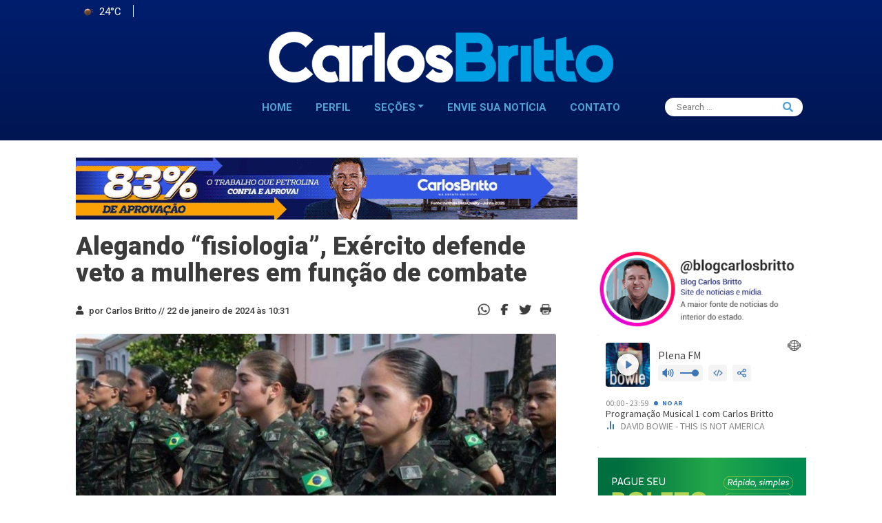

--- FILE ---
content_type: text/html; charset=UTF-8
request_url: https://www.carlosbritto.com/alegando-fisiologia-exercito-defende-veto-a-mulheres-em-funcao-de-combate/
body_size: 16763
content:
<!DOCTYPE html>
<html lang="pt-br">
<head>
  <meta charset="utf-8">
  <meta name="description" content="">
  <meta name="viewport" content="width=device-width, initial-scale=1">
  <link rel="shortcut icon" href="https://www.carlosbritto.com/wp-content/themes/britto/assets/icons/favicon.png" type="image/x-icon">
  <!-- Google Fonts -->
  <link
    href="https://fonts.googleapis.com/css2?family=Lato&family=Raleway:wght@700&family=Roboto+Slab&family=Roboto:wght@300;400;500;700;900&display=swap"
    rel="stylesheet">
  <title>
    Alegando &quot;fisiologia&quot;, Exército defende veto a mulheres em função de combate | Blog do Carlos Britto  </title>
  <!-- Download Fonts -->
  <meta name='robots' content='index, follow, max-image-preview:large, max-snippet:-1, max-video-preview:-1' />
	<style>img:is([sizes="auto" i], [sizes^="auto," i]) { contain-intrinsic-size: 3000px 1500px }</style>
	<!-- Etiqueta do Google (gtag.js) Modo de consentimento dataLayer adicionado pelo Site Kit -->
<script type="text/javascript" id="google_gtagjs-js-consent-mode-data-layer">
/* <![CDATA[ */
window.dataLayer = window.dataLayer || [];function gtag(){dataLayer.push(arguments);}
gtag('consent', 'default', {"ad_personalization":"denied","ad_storage":"denied","ad_user_data":"denied","analytics_storage":"denied","functionality_storage":"denied","security_storage":"denied","personalization_storage":"denied","region":["AT","BE","BG","CH","CY","CZ","DE","DK","EE","ES","FI","FR","GB","GR","HR","HU","IE","IS","IT","LI","LT","LU","LV","MT","NL","NO","PL","PT","RO","SE","SI","SK"],"wait_for_update":500});
window._googlesitekitConsentCategoryMap = {"statistics":["analytics_storage"],"marketing":["ad_storage","ad_user_data","ad_personalization"],"functional":["functionality_storage","security_storage"],"preferences":["personalization_storage"]};
window._googlesitekitConsents = {"ad_personalization":"denied","ad_storage":"denied","ad_user_data":"denied","analytics_storage":"denied","functionality_storage":"denied","security_storage":"denied","personalization_storage":"denied","region":["AT","BE","BG","CH","CY","CZ","DE","DK","EE","ES","FI","FR","GB","GR","HR","HU","IE","IS","IT","LI","LT","LU","LV","MT","NL","NO","PL","PT","RO","SE","SI","SK"],"wait_for_update":500};
/* ]]> */
</script>
<!-- Fim da etiqueta do Google (gtag.js) Modo de consentimento dataLayer adicionado pelo Site Kit -->

	<!-- This site is optimized with the Yoast SEO plugin v24.5 - https://yoast.com/wordpress/plugins/seo/ -->
	<title>Alegando &quot;fisiologia&quot;, Exército defende veto a mulheres em função de combate | Blog do Carlos Britto</title>
	<link rel="canonical" href="https://www.carlosbritto.com/alegando-fisiologia-exercito-defende-veto-a-mulheres-em-funcao-de-combate/" />
	<meta property="og:locale" content="pt_BR" />
	<meta property="og:type" content="article" />
	<meta property="og:title" content="Alegando &quot;fisiologia&quot;, Exército defende veto a mulheres em função de combate | Blog do Carlos Britto" />
	<meta property="og:description" content="As Forças Armadas orientaram o governo Lula (PT) a se posicionar contra uma ação no STF (Supremo Tribunal Federal) que tenta permitir que mulheres tenham acesso a todas as carreiras militares. Em um dos documentos que embasaram a posição do governo, o Exército disse que a inclusão de mulheres em determinadas funções (no jargão militar chamadas de armas) pode comprometer o desempenho militar numa situação de combate por causa da &#8220;fisiologia feminina&#8220;. &#8220;É necessário reconhecer que a fisiologia feminina, refletida na execução de tarefas específicas na zona de combate, pode comprometer o desempenho militar em operações de combate, dependendo do ambiente operacional&#8220;, escreveu o coronel Sandro Ernesto Gomes, chefe da assessoria jurídica do gabinete do comandante da Força, general Tomás [&hellip;]" />
	<meta property="og:url" content="https://www.carlosbritto.com/alegando-fisiologia-exercito-defende-veto-a-mulheres-em-funcao-de-combate/" />
	<meta property="og:site_name" content="Blog do Carlos Britto" />
	<meta property="article:publisher" content="https://www.facebook.com/blogdocarlosbritto" />
	<meta property="article:author" content="https://www.facebook.com/blogdocarlosbritto" />
	<meta property="article:published_time" content="2024-01-22T13:31:18+00:00" />
	<meta property="og:image" content="https://www.carlosbritto.com/wp-content/uploads/2024/01/Mulheres-no-Exercito.jpg" />
	<meta property="og:image:width" content="800" />
	<meta property="og:image:height" content="450" />
	<meta property="og:image:type" content="image/jpeg" />
	<meta name="author" content="Carlos Britto" />
	<meta name="twitter:card" content="summary_large_image" />
	<meta name="twitter:creator" content="@carlosbritto1" />
	<meta name="twitter:site" content="@carlosbritto1" />
	<script type="application/ld+json" class="yoast-schema-graph">{"@context":"https://schema.org","@graph":[{"@type":"Article","@id":"https://www.carlosbritto.com/alegando-fisiologia-exercito-defende-veto-a-mulheres-em-funcao-de-combate/#article","isPartOf":{"@id":"https://www.carlosbritto.com/alegando-fisiologia-exercito-defende-veto-a-mulheres-em-funcao-de-combate/"},"author":{"name":"Carlos Britto","@id":"https://www.carlosbritto.com/#/schema/person/8f126853a63e5feeed5662b7e67e749b"},"headline":"Alegando &#8220;fisiologia&#8221;, Exército defende veto a mulheres em função de combate","datePublished":"2024-01-22T13:31:18+00:00","mainEntityOfPage":{"@id":"https://www.carlosbritto.com/alegando-fisiologia-exercito-defende-veto-a-mulheres-em-funcao-de-combate/"},"wordCount":372,"commentCount":0,"publisher":{"@id":"https://www.carlosbritto.com/#organization"},"image":{"@id":"https://www.carlosbritto.com/alegando-fisiologia-exercito-defende-veto-a-mulheres-em-funcao-de-combate/#primaryimage"},"thumbnailUrl":"https://www.carlosbritto.com/wp-content/uploads/2024/01/Mulheres-no-Exercito.jpg","articleSection":["Carlos Britto","Destaque","Geral","Notícia"],"inLanguage":"pt-BR","potentialAction":[{"@type":"CommentAction","name":"Comment","target":["https://www.carlosbritto.com/alegando-fisiologia-exercito-defende-veto-a-mulheres-em-funcao-de-combate/#respond"]}]},{"@type":"WebPage","@id":"https://www.carlosbritto.com/alegando-fisiologia-exercito-defende-veto-a-mulheres-em-funcao-de-combate/","url":"https://www.carlosbritto.com/alegando-fisiologia-exercito-defende-veto-a-mulheres-em-funcao-de-combate/","name":"Alegando \"fisiologia\", Exército defende veto a mulheres em função de combate | Blog do Carlos Britto","isPartOf":{"@id":"https://www.carlosbritto.com/#website"},"primaryImageOfPage":{"@id":"https://www.carlosbritto.com/alegando-fisiologia-exercito-defende-veto-a-mulheres-em-funcao-de-combate/#primaryimage"},"image":{"@id":"https://www.carlosbritto.com/alegando-fisiologia-exercito-defende-veto-a-mulheres-em-funcao-de-combate/#primaryimage"},"thumbnailUrl":"https://www.carlosbritto.com/wp-content/uploads/2024/01/Mulheres-no-Exercito.jpg","datePublished":"2024-01-22T13:31:18+00:00","breadcrumb":{"@id":"https://www.carlosbritto.com/alegando-fisiologia-exercito-defende-veto-a-mulheres-em-funcao-de-combate/#breadcrumb"},"inLanguage":"pt-BR","potentialAction":[{"@type":"ReadAction","target":["https://www.carlosbritto.com/alegando-fisiologia-exercito-defende-veto-a-mulheres-em-funcao-de-combate/"]}]},{"@type":"ImageObject","inLanguage":"pt-BR","@id":"https://www.carlosbritto.com/alegando-fisiologia-exercito-defende-veto-a-mulheres-em-funcao-de-combate/#primaryimage","url":"https://www.carlosbritto.com/wp-content/uploads/2024/01/Mulheres-no-Exercito.jpg","contentUrl":"https://www.carlosbritto.com/wp-content/uploads/2024/01/Mulheres-no-Exercito.jpg","width":800,"height":450,"caption":"Foto: Exército Brasileiro/reprodução"},{"@type":"BreadcrumbList","@id":"https://www.carlosbritto.com/alegando-fisiologia-exercito-defende-veto-a-mulheres-em-funcao-de-combate/#breadcrumb","itemListElement":[{"@type":"ListItem","position":1,"name":"Início","item":"https://www.carlosbritto.com/"},{"@type":"ListItem","position":2,"name":"Alegando &#8220;fisiologia&#8221;, Exército defende veto a mulheres em função de combate"}]},{"@type":"WebSite","@id":"https://www.carlosbritto.com/#website","url":"https://www.carlosbritto.com/","name":"Blog do Carlos Britto","description":"Política, Bastidores, Notícias em tempo real","publisher":{"@id":"https://www.carlosbritto.com/#organization"},"potentialAction":[{"@type":"SearchAction","target":{"@type":"EntryPoint","urlTemplate":"https://www.carlosbritto.com/?s={search_term_string}"},"query-input":{"@type":"PropertyValueSpecification","valueRequired":true,"valueName":"search_term_string"}}],"inLanguage":"pt-BR"},{"@type":"Organization","@id":"https://www.carlosbritto.com/#organization","name":"Carlos Britto","url":"https://www.carlosbritto.com/","logo":{"@type":"ImageObject","inLanguage":"pt-BR","@id":"https://www.carlosbritto.com/#/schema/logo/image/","url":"https://www.carlosbritto.com/wp-content/uploads/2021/07/favicon.png","contentUrl":"https://www.carlosbritto.com/wp-content/uploads/2021/07/favicon.png","width":131,"height":131,"caption":"Carlos Britto"},"image":{"@id":"https://www.carlosbritto.com/#/schema/logo/image/"},"sameAs":["https://www.facebook.com/blogdocarlosbritto","https://x.com/carlosbritto1","https://www.instagram.com/blogcarlosbritto","https://www.youtube.com/channel/UCmZE9MMno7hkm0kYr6V3UNA"]},{"@type":"Person","@id":"https://www.carlosbritto.com/#/schema/person/8f126853a63e5feeed5662b7e67e749b","name":"Carlos Britto","image":{"@type":"ImageObject","inLanguage":"pt-BR","@id":"https://www.carlosbritto.com/#/schema/person/image/","url":"https://secure.gravatar.com/avatar/c7a1de7abc794f890ee8311fa9c9f77d0b1a3e476eafaaf92f8d835e7e1049b2?s=96&d=mm&r=g","contentUrl":"https://secure.gravatar.com/avatar/c7a1de7abc794f890ee8311fa9c9f77d0b1a3e476eafaaf92f8d835e7e1049b2?s=96&d=mm&r=g","caption":"Carlos Britto"},"sameAs":["https://www.facebook.com/blogdocarlosbritto"],"url":"https://www.carlosbritto.com/author/carlos-britto/"}]}</script>
	<!-- / Yoast SEO plugin. -->


<link rel='dns-prefetch' href='//cdn.jsdelivr.net' />
<link rel='dns-prefetch' href='//www.googletagmanager.com' />
<link rel='dns-prefetch' href='//pagead2.googlesyndication.com' />
<link rel="alternate" type="application/rss+xml" title="Feed de comentários para Blog do Carlos Britto &raquo; Alegando &#8220;fisiologia&#8221;, Exército defende veto a mulheres em função de combate" href="https://www.carlosbritto.com/alegando-fisiologia-exercito-defende-veto-a-mulheres-em-funcao-de-combate/feed/" />
<script type="text/javascript">
/* <![CDATA[ */
window._wpemojiSettings = {"baseUrl":"https:\/\/s.w.org\/images\/core\/emoji\/16.0.1\/72x72\/","ext":".png","svgUrl":"https:\/\/s.w.org\/images\/core\/emoji\/16.0.1\/svg\/","svgExt":".svg","source":{"concatemoji":"https:\/\/www.carlosbritto.com\/wp-includes\/js\/wp-emoji-release.min.js?ver=6.8.3"}};
/*! This file is auto-generated */
!function(s,n){var o,i,e;function c(e){try{var t={supportTests:e,timestamp:(new Date).valueOf()};sessionStorage.setItem(o,JSON.stringify(t))}catch(e){}}function p(e,t,n){e.clearRect(0,0,e.canvas.width,e.canvas.height),e.fillText(t,0,0);var t=new Uint32Array(e.getImageData(0,0,e.canvas.width,e.canvas.height).data),a=(e.clearRect(0,0,e.canvas.width,e.canvas.height),e.fillText(n,0,0),new Uint32Array(e.getImageData(0,0,e.canvas.width,e.canvas.height).data));return t.every(function(e,t){return e===a[t]})}function u(e,t){e.clearRect(0,0,e.canvas.width,e.canvas.height),e.fillText(t,0,0);for(var n=e.getImageData(16,16,1,1),a=0;a<n.data.length;a++)if(0!==n.data[a])return!1;return!0}function f(e,t,n,a){switch(t){case"flag":return n(e,"\ud83c\udff3\ufe0f\u200d\u26a7\ufe0f","\ud83c\udff3\ufe0f\u200b\u26a7\ufe0f")?!1:!n(e,"\ud83c\udde8\ud83c\uddf6","\ud83c\udde8\u200b\ud83c\uddf6")&&!n(e,"\ud83c\udff4\udb40\udc67\udb40\udc62\udb40\udc65\udb40\udc6e\udb40\udc67\udb40\udc7f","\ud83c\udff4\u200b\udb40\udc67\u200b\udb40\udc62\u200b\udb40\udc65\u200b\udb40\udc6e\u200b\udb40\udc67\u200b\udb40\udc7f");case"emoji":return!a(e,"\ud83e\udedf")}return!1}function g(e,t,n,a){var r="undefined"!=typeof WorkerGlobalScope&&self instanceof WorkerGlobalScope?new OffscreenCanvas(300,150):s.createElement("canvas"),o=r.getContext("2d",{willReadFrequently:!0}),i=(o.textBaseline="top",o.font="600 32px Arial",{});return e.forEach(function(e){i[e]=t(o,e,n,a)}),i}function t(e){var t=s.createElement("script");t.src=e,t.defer=!0,s.head.appendChild(t)}"undefined"!=typeof Promise&&(o="wpEmojiSettingsSupports",i=["flag","emoji"],n.supports={everything:!0,everythingExceptFlag:!0},e=new Promise(function(e){s.addEventListener("DOMContentLoaded",e,{once:!0})}),new Promise(function(t){var n=function(){try{var e=JSON.parse(sessionStorage.getItem(o));if("object"==typeof e&&"number"==typeof e.timestamp&&(new Date).valueOf()<e.timestamp+604800&&"object"==typeof e.supportTests)return e.supportTests}catch(e){}return null}();if(!n){if("undefined"!=typeof Worker&&"undefined"!=typeof OffscreenCanvas&&"undefined"!=typeof URL&&URL.createObjectURL&&"undefined"!=typeof Blob)try{var e="postMessage("+g.toString()+"("+[JSON.stringify(i),f.toString(),p.toString(),u.toString()].join(",")+"));",a=new Blob([e],{type:"text/javascript"}),r=new Worker(URL.createObjectURL(a),{name:"wpTestEmojiSupports"});return void(r.onmessage=function(e){c(n=e.data),r.terminate(),t(n)})}catch(e){}c(n=g(i,f,p,u))}t(n)}).then(function(e){for(var t in e)n.supports[t]=e[t],n.supports.everything=n.supports.everything&&n.supports[t],"flag"!==t&&(n.supports.everythingExceptFlag=n.supports.everythingExceptFlag&&n.supports[t]);n.supports.everythingExceptFlag=n.supports.everythingExceptFlag&&!n.supports.flag,n.DOMReady=!1,n.readyCallback=function(){n.DOMReady=!0}}).then(function(){return e}).then(function(){var e;n.supports.everything||(n.readyCallback(),(e=n.source||{}).concatemoji?t(e.concatemoji):e.wpemoji&&e.twemoji&&(t(e.twemoji),t(e.wpemoji)))}))}((window,document),window._wpemojiSettings);
/* ]]> */
</script>
<style id='wp-emoji-styles-inline-css' type='text/css'>

	img.wp-smiley, img.emoji {
		display: inline !important;
		border: none !important;
		box-shadow: none !important;
		height: 1em !important;
		width: 1em !important;
		margin: 0 0.07em !important;
		vertical-align: -0.1em !important;
		background: none !important;
		padding: 0 !important;
	}
</style>
<link rel='stylesheet' id='wp-block-library-css' href='https://www.carlosbritto.com/wp-includes/css/dist/block-library/style.min.css?ver=6.8.3' type='text/css' media='all' />
<style id='classic-theme-styles-inline-css' type='text/css'>
/*! This file is auto-generated */
.wp-block-button__link{color:#fff;background-color:#32373c;border-radius:9999px;box-shadow:none;text-decoration:none;padding:calc(.667em + 2px) calc(1.333em + 2px);font-size:1.125em}.wp-block-file__button{background:#32373c;color:#fff;text-decoration:none}
</style>
<style id='global-styles-inline-css' type='text/css'>
:root{--wp--preset--aspect-ratio--square: 1;--wp--preset--aspect-ratio--4-3: 4/3;--wp--preset--aspect-ratio--3-4: 3/4;--wp--preset--aspect-ratio--3-2: 3/2;--wp--preset--aspect-ratio--2-3: 2/3;--wp--preset--aspect-ratio--16-9: 16/9;--wp--preset--aspect-ratio--9-16: 9/16;--wp--preset--color--black: #000000;--wp--preset--color--cyan-bluish-gray: #abb8c3;--wp--preset--color--white: #ffffff;--wp--preset--color--pale-pink: #f78da7;--wp--preset--color--vivid-red: #cf2e2e;--wp--preset--color--luminous-vivid-orange: #ff6900;--wp--preset--color--luminous-vivid-amber: #fcb900;--wp--preset--color--light-green-cyan: #7bdcb5;--wp--preset--color--vivid-green-cyan: #00d084;--wp--preset--color--pale-cyan-blue: #8ed1fc;--wp--preset--color--vivid-cyan-blue: #0693e3;--wp--preset--color--vivid-purple: #9b51e0;--wp--preset--gradient--vivid-cyan-blue-to-vivid-purple: linear-gradient(135deg,rgba(6,147,227,1) 0%,rgb(155,81,224) 100%);--wp--preset--gradient--light-green-cyan-to-vivid-green-cyan: linear-gradient(135deg,rgb(122,220,180) 0%,rgb(0,208,130) 100%);--wp--preset--gradient--luminous-vivid-amber-to-luminous-vivid-orange: linear-gradient(135deg,rgba(252,185,0,1) 0%,rgba(255,105,0,1) 100%);--wp--preset--gradient--luminous-vivid-orange-to-vivid-red: linear-gradient(135deg,rgba(255,105,0,1) 0%,rgb(207,46,46) 100%);--wp--preset--gradient--very-light-gray-to-cyan-bluish-gray: linear-gradient(135deg,rgb(238,238,238) 0%,rgb(169,184,195) 100%);--wp--preset--gradient--cool-to-warm-spectrum: linear-gradient(135deg,rgb(74,234,220) 0%,rgb(151,120,209) 20%,rgb(207,42,186) 40%,rgb(238,44,130) 60%,rgb(251,105,98) 80%,rgb(254,248,76) 100%);--wp--preset--gradient--blush-light-purple: linear-gradient(135deg,rgb(255,206,236) 0%,rgb(152,150,240) 100%);--wp--preset--gradient--blush-bordeaux: linear-gradient(135deg,rgb(254,205,165) 0%,rgb(254,45,45) 50%,rgb(107,0,62) 100%);--wp--preset--gradient--luminous-dusk: linear-gradient(135deg,rgb(255,203,112) 0%,rgb(199,81,192) 50%,rgb(65,88,208) 100%);--wp--preset--gradient--pale-ocean: linear-gradient(135deg,rgb(255,245,203) 0%,rgb(182,227,212) 50%,rgb(51,167,181) 100%);--wp--preset--gradient--electric-grass: linear-gradient(135deg,rgb(202,248,128) 0%,rgb(113,206,126) 100%);--wp--preset--gradient--midnight: linear-gradient(135deg,rgb(2,3,129) 0%,rgb(40,116,252) 100%);--wp--preset--font-size--small: 13px;--wp--preset--font-size--medium: 20px;--wp--preset--font-size--large: 36px;--wp--preset--font-size--x-large: 42px;--wp--preset--spacing--20: 0.44rem;--wp--preset--spacing--30: 0.67rem;--wp--preset--spacing--40: 1rem;--wp--preset--spacing--50: 1.5rem;--wp--preset--spacing--60: 2.25rem;--wp--preset--spacing--70: 3.38rem;--wp--preset--spacing--80: 5.06rem;--wp--preset--shadow--natural: 6px 6px 9px rgba(0, 0, 0, 0.2);--wp--preset--shadow--deep: 12px 12px 50px rgba(0, 0, 0, 0.4);--wp--preset--shadow--sharp: 6px 6px 0px rgba(0, 0, 0, 0.2);--wp--preset--shadow--outlined: 6px 6px 0px -3px rgba(255, 255, 255, 1), 6px 6px rgba(0, 0, 0, 1);--wp--preset--shadow--crisp: 6px 6px 0px rgba(0, 0, 0, 1);}:where(.is-layout-flex){gap: 0.5em;}:where(.is-layout-grid){gap: 0.5em;}body .is-layout-flex{display: flex;}.is-layout-flex{flex-wrap: wrap;align-items: center;}.is-layout-flex > :is(*, div){margin: 0;}body .is-layout-grid{display: grid;}.is-layout-grid > :is(*, div){margin: 0;}:where(.wp-block-columns.is-layout-flex){gap: 2em;}:where(.wp-block-columns.is-layout-grid){gap: 2em;}:where(.wp-block-post-template.is-layout-flex){gap: 1.25em;}:where(.wp-block-post-template.is-layout-grid){gap: 1.25em;}.has-black-color{color: var(--wp--preset--color--black) !important;}.has-cyan-bluish-gray-color{color: var(--wp--preset--color--cyan-bluish-gray) !important;}.has-white-color{color: var(--wp--preset--color--white) !important;}.has-pale-pink-color{color: var(--wp--preset--color--pale-pink) !important;}.has-vivid-red-color{color: var(--wp--preset--color--vivid-red) !important;}.has-luminous-vivid-orange-color{color: var(--wp--preset--color--luminous-vivid-orange) !important;}.has-luminous-vivid-amber-color{color: var(--wp--preset--color--luminous-vivid-amber) !important;}.has-light-green-cyan-color{color: var(--wp--preset--color--light-green-cyan) !important;}.has-vivid-green-cyan-color{color: var(--wp--preset--color--vivid-green-cyan) !important;}.has-pale-cyan-blue-color{color: var(--wp--preset--color--pale-cyan-blue) !important;}.has-vivid-cyan-blue-color{color: var(--wp--preset--color--vivid-cyan-blue) !important;}.has-vivid-purple-color{color: var(--wp--preset--color--vivid-purple) !important;}.has-black-background-color{background-color: var(--wp--preset--color--black) !important;}.has-cyan-bluish-gray-background-color{background-color: var(--wp--preset--color--cyan-bluish-gray) !important;}.has-white-background-color{background-color: var(--wp--preset--color--white) !important;}.has-pale-pink-background-color{background-color: var(--wp--preset--color--pale-pink) !important;}.has-vivid-red-background-color{background-color: var(--wp--preset--color--vivid-red) !important;}.has-luminous-vivid-orange-background-color{background-color: var(--wp--preset--color--luminous-vivid-orange) !important;}.has-luminous-vivid-amber-background-color{background-color: var(--wp--preset--color--luminous-vivid-amber) !important;}.has-light-green-cyan-background-color{background-color: var(--wp--preset--color--light-green-cyan) !important;}.has-vivid-green-cyan-background-color{background-color: var(--wp--preset--color--vivid-green-cyan) !important;}.has-pale-cyan-blue-background-color{background-color: var(--wp--preset--color--pale-cyan-blue) !important;}.has-vivid-cyan-blue-background-color{background-color: var(--wp--preset--color--vivid-cyan-blue) !important;}.has-vivid-purple-background-color{background-color: var(--wp--preset--color--vivid-purple) !important;}.has-black-border-color{border-color: var(--wp--preset--color--black) !important;}.has-cyan-bluish-gray-border-color{border-color: var(--wp--preset--color--cyan-bluish-gray) !important;}.has-white-border-color{border-color: var(--wp--preset--color--white) !important;}.has-pale-pink-border-color{border-color: var(--wp--preset--color--pale-pink) !important;}.has-vivid-red-border-color{border-color: var(--wp--preset--color--vivid-red) !important;}.has-luminous-vivid-orange-border-color{border-color: var(--wp--preset--color--luminous-vivid-orange) !important;}.has-luminous-vivid-amber-border-color{border-color: var(--wp--preset--color--luminous-vivid-amber) !important;}.has-light-green-cyan-border-color{border-color: var(--wp--preset--color--light-green-cyan) !important;}.has-vivid-green-cyan-border-color{border-color: var(--wp--preset--color--vivid-green-cyan) !important;}.has-pale-cyan-blue-border-color{border-color: var(--wp--preset--color--pale-cyan-blue) !important;}.has-vivid-cyan-blue-border-color{border-color: var(--wp--preset--color--vivid-cyan-blue) !important;}.has-vivid-purple-border-color{border-color: var(--wp--preset--color--vivid-purple) !important;}.has-vivid-cyan-blue-to-vivid-purple-gradient-background{background: var(--wp--preset--gradient--vivid-cyan-blue-to-vivid-purple) !important;}.has-light-green-cyan-to-vivid-green-cyan-gradient-background{background: var(--wp--preset--gradient--light-green-cyan-to-vivid-green-cyan) !important;}.has-luminous-vivid-amber-to-luminous-vivid-orange-gradient-background{background: var(--wp--preset--gradient--luminous-vivid-amber-to-luminous-vivid-orange) !important;}.has-luminous-vivid-orange-to-vivid-red-gradient-background{background: var(--wp--preset--gradient--luminous-vivid-orange-to-vivid-red) !important;}.has-very-light-gray-to-cyan-bluish-gray-gradient-background{background: var(--wp--preset--gradient--very-light-gray-to-cyan-bluish-gray) !important;}.has-cool-to-warm-spectrum-gradient-background{background: var(--wp--preset--gradient--cool-to-warm-spectrum) !important;}.has-blush-light-purple-gradient-background{background: var(--wp--preset--gradient--blush-light-purple) !important;}.has-blush-bordeaux-gradient-background{background: var(--wp--preset--gradient--blush-bordeaux) !important;}.has-luminous-dusk-gradient-background{background: var(--wp--preset--gradient--luminous-dusk) !important;}.has-pale-ocean-gradient-background{background: var(--wp--preset--gradient--pale-ocean) !important;}.has-electric-grass-gradient-background{background: var(--wp--preset--gradient--electric-grass) !important;}.has-midnight-gradient-background{background: var(--wp--preset--gradient--midnight) !important;}.has-small-font-size{font-size: var(--wp--preset--font-size--small) !important;}.has-medium-font-size{font-size: var(--wp--preset--font-size--medium) !important;}.has-large-font-size{font-size: var(--wp--preset--font-size--large) !important;}.has-x-large-font-size{font-size: var(--wp--preset--font-size--x-large) !important;}
:where(.wp-block-post-template.is-layout-flex){gap: 1.25em;}:where(.wp-block-post-template.is-layout-grid){gap: 1.25em;}
:where(.wp-block-columns.is-layout-flex){gap: 2em;}:where(.wp-block-columns.is-layout-grid){gap: 2em;}
:root :where(.wp-block-pullquote){font-size: 1.5em;line-height: 1.6;}
</style>
<link rel='stylesheet' id='_ning_font_awesome_css-css' href='https://www.carlosbritto.com/wp-content/plugins/angwp/assets/fonts/font-awesome/css/font-awesome.min.css?ver=1.6.3' type='text/css' media='all' />
<link rel='stylesheet' id='_ning_css-css' href='https://www.carlosbritto.com/wp-content/plugins/angwp/assets/dist/angwp.bundle.js.css?ver=1.6.3' type='text/css' media='all' />
<link rel='stylesheet' id='spr_col_animate_css-css' href='https://www.carlosbritto.com/wp-content/plugins/angwp/include/extensions/spr_columns/assets/css/animate.min.css?ver=1.6.3' type='text/css' media='all' />
<link rel='stylesheet' id='spr_col_css-css' href='https://www.carlosbritto.com/wp-content/plugins/angwp/include/extensions/spr_columns/assets/css/spr_columns.css?ver=1.6.3' type='text/css' media='all' />
<link rel='stylesheet' id='contact-form-7-css' href='https://www.carlosbritto.com/wp-content/plugins/contact-form-7/includes/css/styles.css?ver=5.9.8' type='text/css' media='all' />
<link rel='stylesheet' id='Style-css-css' href='https://www.carlosbritto.com/wp-content/themes/britto/style.css?ver=1.0.0' type='text/css' media='all' />
<script type="text/javascript" src="https://www.carlosbritto.com/wp-includes/js/jquery/jquery.min.js?ver=3.7.1" id="jquery-core-js"></script>
<script type="text/javascript" src="https://www.carlosbritto.com/wp-includes/js/jquery/jquery-migrate.min.js?ver=3.4.1" id="jquery-migrate-js"></script>
<script type="text/javascript" src="https://www.carlosbritto.com/wp-content/plugins/angwp/assets/dev/js/advertising.js?ver=6.8.3" id="adning_dummy_advertising-js"></script>

<!-- Snippet da etiqueta do Google (gtag.js) adicionado pelo Site Kit -->
<!-- Snippet do Google Análises adicionado pelo Site Kit -->
<script type="text/javascript" src="https://www.googletagmanager.com/gtag/js?id=GT-KF8FFKL" id="google_gtagjs-js" async></script>
<script type="text/javascript" id="google_gtagjs-js-after">
/* <![CDATA[ */
window.dataLayer = window.dataLayer || [];function gtag(){dataLayer.push(arguments);}
gtag("set","linker",{"domains":["www.carlosbritto.com"]});
gtag("js", new Date());
gtag("set", "developer_id.dZTNiMT", true);
gtag("config", "GT-KF8FFKL");
/* ]]> */
</script>
<link rel="https://api.w.org/" href="https://www.carlosbritto.com/wp-json/" /><link rel="alternate" title="JSON" type="application/json" href="https://www.carlosbritto.com/wp-json/wp/v2/posts/806214" /><link rel="EditURI" type="application/rsd+xml" title="RSD" href="https://www.carlosbritto.com/xmlrpc.php?rsd" />
<meta name="generator" content="WordPress 6.8.3" />
<link rel='shortlink' href='https://www.carlosbritto.com/?p=806214' />
<link rel="alternate" title="oEmbed (JSON)" type="application/json+oembed" href="https://www.carlosbritto.com/wp-json/oembed/1.0/embed?url=https%3A%2F%2Fwww.carlosbritto.com%2Falegando-fisiologia-exercito-defende-veto-a-mulheres-em-funcao-de-combate%2F" />
<link rel="alternate" title="oEmbed (XML)" type="text/xml+oembed" href="https://www.carlosbritto.com/wp-json/oembed/1.0/embed?url=https%3A%2F%2Fwww.carlosbritto.com%2Falegando-fisiologia-exercito-defende-veto-a-mulheres-em-funcao-de-combate%2F&#038;format=xml" />
<meta name="generator" content="Site Kit by Google 1.158.0" />
<!-- Meta-etiquetas do Google AdSense adicionado pelo Site Kit -->
<meta name="google-adsense-platform-account" content="ca-host-pub-2644536267352236">
<meta name="google-adsense-platform-domain" content="sitekit.withgoogle.com">
<!-- Fim das meta-etiquetas do Google AdSense adicionado pelo Site Kit -->

<!-- Snippet do Gerenciador de Tags do Google adicionado pelo Site Kit -->
<script type="text/javascript">
/* <![CDATA[ */

			( function( w, d, s, l, i ) {
				w[l] = w[l] || [];
				w[l].push( {'gtm.start': new Date().getTime(), event: 'gtm.js'} );
				var f = d.getElementsByTagName( s )[0],
					j = d.createElement( s ), dl = l != 'dataLayer' ? '&l=' + l : '';
				j.async = true;
				j.src = 'https://www.googletagmanager.com/gtm.js?id=' + i + dl;
				f.parentNode.insertBefore( j, f );
			} )( window, document, 'script', 'dataLayer', 'GTM-N7PFTTQ6' );
			
/* ]]> */
</script>

<!-- Fim do código do Google Tag Manager adicionado pelo Site Kit -->

<!-- Código do Google Adsense adicionado pelo Site Kit -->
<script type="text/javascript" async="async" src="https://pagead2.googlesyndication.com/pagead/js/adsbygoogle.js?client=ca-pub-9680493733653651&amp;host=ca-host-pub-2644536267352236" crossorigin="anonymous"></script>

<!-- Fim do código do Google AdSense adicionado pelo Site Kit -->

<!-- Ads on this site are served by Adning v1.6.3 - adning.com -->
<style></style><!-- / Adning. -->

<link rel="icon" href="https://www.carlosbritto.com/wp-content/uploads/2021/07/cropped-favicon-32x32.png" sizes="32x32" />
<link rel="icon" href="https://www.carlosbritto.com/wp-content/uploads/2021/07/cropped-favicon-192x192.png" sizes="192x192" />
<link rel="apple-touch-icon" href="https://www.carlosbritto.com/wp-content/uploads/2021/07/cropped-favicon-180x180.png" />
<meta name="msapplication-TileImage" content="https://www.carlosbritto.com/wp-content/uploads/2021/07/cropped-favicon-270x270.png" />
</head>
<body>
<a id="subirTopo" style="display: none;">
  <span><i class="fas fa-arrow-circle-up"></i></span>
</a>
<!-- Start Header Area -->
<header class="header_area">
  <div class="container">
    <div class="row px-sm-4 px-lg-5 ">
      <div class="col-lg-12">
        <div class="header_contents">
          <div class="header_top pb-4  ">
            <div class="h_top_right">
              <div class="h_right_menu">
                <ul>
                                    <li><span class="firstItem pt-1">
                      <span title="CéU LIMPO"><img id="wicon"
                                                                                              src="http://openweathermap.org/img/w/01n.png"
                                                                                              alt="Clima"
                                                                                              width="25"/></span>

                      <span title="PETROLINA-PE BRASIL">24°C</span>
                  </li>

                                  </ul>
              </div>
            </div>
          </div>
          <div class="header_center text-center px-4 px-lg-0">
            <a href="https://www.carlosbritto.com"><img src="https://www.carlosbritto.com/wp-content/uploads/2021/07/cropped-carlosbritto.png" alt="Blog do Carlos Britto" class="img-fluid"/></a>
          </div>
          <div class=" pt-lg-4">

            <nav class="navbar navbar-expand-md navbar-dark font-menu zi-1000" role="navigation">
              <div class="container-fluid">
                <button class="navbar-toggler border-0 pt-5 pb-2" type="button" data-bs-toggle="collapse" data-bs-target="#navbarSupportedContent"
                        aria-controls="navbarSupportedContent" aria-expanded="false" aria-label="Toggle navigation">
                  <!--                  <span class="navbar-toggler-icon"></span>-->
                  <i class="fas fa-bars"></i> <span class="font-weight-bold">MENU</span>
                </button>
                <div id="navbarSupportedContent" class="collapse navbar-collapse justify-content-md-center"><ul id="menu-menu-superior" class="nav navbar-nav font-menu mb-2 mb-lg-0 justify-content-md-center" itemscope itemtype="http://www.schema.org/SiteNavigationElement"><li  id="menu-item-225472" class="menu-item menu-item-type-custom menu-item-object-custom menu-item-home menu-item-225472 nav-item"><a itemprop="url" href="http://www.carlosbritto.com/" class="nav-link"><span itemprop="name">Home</span></a></li>
<li  id="menu-item-225474" class="menu-item menu-item-type-post_type menu-item-object-page menu-item-225474 nav-item"><a itemprop="url" href="https://www.carlosbritto.com/sobre/" class="nav-link"><span itemprop="name">Perfil</span></a></li>
<li  id="menu-item-506335" class="menu-item menu-item-type-custom menu-item-object-custom menu-item-has-children dropdown menu-item-506335 nav-item"><a href="#" data-toggle="dropdown" aria-haspopup="true" aria-expanded="false" class="dropdown-toggle nav-link" id="menu-item-dropdown-506335"><span itemprop="name">Seções</span></a>
<ul class="dropdown-menu" aria-labelledby="menu-item-dropdown-506335">
	<li  id="menu-item-226701" class="menu-item menu-item-type-taxonomy menu-item-object-category menu-item-226701 nav-item"><a itemprop="url" href="https://www.carlosbritto.com/secao/agricultura/" class="dropdown-item"><span itemprop="name">Agricultura</span></a></li>
	<li  id="menu-item-259818" class="menu-item menu-item-type-taxonomy menu-item-object-category menu-item-259818 nav-item"><a itemprop="url" href="https://www.carlosbritto.com/secao/blog-reporter/" class="dropdown-item"><span itemprop="name">Vídeo Blog</span></a></li>
	<li  id="menu-item-245075" class="menu-item menu-item-type-taxonomy menu-item-object-category menu-item-245075 nav-item"><a itemprop="url" href="https://www.carlosbritto.com/secao/charge/" class="dropdown-item"><span itemprop="name">Charges</span></a></li>
	<li  id="menu-item-226703" class="menu-item menu-item-type-taxonomy menu-item-object-category menu-item-226703 nav-item"><a itemprop="url" href="https://www.carlosbritto.com/secao/cultura/" class="dropdown-item"><span itemprop="name">Cultura</span></a></li>
	<li  id="menu-item-226783" class="menu-item menu-item-type-taxonomy menu-item-object-category menu-item-226783 nav-item"><a itemprop="url" href="https://www.carlosbritto.com/secao/economia/" class="dropdown-item"><span itemprop="name">Economia</span></a></li>
	<li  id="menu-item-226704" class="menu-item menu-item-type-taxonomy menu-item-object-category menu-item-226704 nav-item"><a itemprop="url" href="https://www.carlosbritto.com/secao/educacao/" class="dropdown-item"><span itemprop="name">Educação</span></a></li>
	<li  id="menu-item-226782" class="menu-item menu-item-type-taxonomy menu-item-object-category menu-item-226782 nav-item"><a itemprop="url" href="https://www.carlosbritto.com/secao/esporte/" class="dropdown-item"><span itemprop="name">Esporte</span></a></li>
	<li  id="menu-item-255341" class="menu-item menu-item-type-custom menu-item-object-custom menu-item-255341 nav-item"><a itemprop="url" href="#" class="dropdown-item"><span itemprop="name">Eleições</span></a></li>
	<li  id="menu-item-226705" class="menu-item menu-item-type-taxonomy menu-item-object-category menu-item-226705 nav-item"><a itemprop="url" href="https://www.carlosbritto.com/secao/internacional/" class="dropdown-item"><span itemprop="name">Internacional</span></a></li>
	<li  id="menu-item-226780" class="menu-item menu-item-type-taxonomy menu-item-object-category menu-item-226780 nav-item"><a itemprop="url" href="https://www.carlosbritto.com/secao/meio-ambiente/" class="dropdown-item"><span itemprop="name">Meio Ambiente</span></a></li>
	<li  id="menu-item-259363" class="menu-item menu-item-type-taxonomy menu-item-object-category menu-item-259363 nav-item"><a itemprop="url" href="https://www.carlosbritto.com/secao/mobilidade-urbana-e-acessibilidade/" class="dropdown-item"><span itemprop="name">Mobilidade Urbana</span></a></li>
	<li  id="menu-item-226781" class="menu-item menu-item-type-taxonomy menu-item-object-category menu-item-226781 nav-item"><a itemprop="url" href="https://www.carlosbritto.com/secao/politica/" class="dropdown-item"><span itemprop="name">Política</span></a></li>
	<li  id="menu-item-226706" class="menu-item menu-item-type-taxonomy menu-item-object-category menu-item-226706 nav-item"><a itemprop="url" href="https://www.carlosbritto.com/secao/policial/" class="dropdown-item"><span itemprop="name">Policial</span></a></li>
	<li  id="menu-item-226708" class="menu-item menu-item-type-taxonomy menu-item-object-category menu-item-226708 nav-item"><a itemprop="url" href="https://www.carlosbritto.com/secao/saude/" class="dropdown-item"><span itemprop="name">Saúde</span></a></li>
</ul>
</li>
<li  id="menu-item-225473" class="menu-item menu-item-type-post_type menu-item-object-page menu-item-225473 nav-item"><a itemprop="url" href="https://www.carlosbritto.com/envie-sua-noticia/" class="nav-link"><span itemprop="name">Envie sua notícia</span></a></li>
<li  id="menu-item-225482" class="menu-item menu-item-type-post_type menu-item-object-page menu-item-225482 nav-item"><a itemprop="url" href="https://www.carlosbritto.com/contato/" class="nav-link"><span itemprop="name">Contato</span></a></li>
</ul></div>              </div>
            </nav>
            <div class="h_bottom_right">
              <form role="search" method="get" class="search-form d-flex" action="https://www.carlosbritto.com/">
  <label class="label-search">
    <span class="screen-reader-text ml-4">Search for:</span>
    <input type="search" class="search-field" placeholder="Search &hellip;"
           value="" name="s"/>
  </label>
  <button type="submit" class="search-submit"><i class="fas fa-search"></i><span
      class="screen-reader-text">Search</span></button>
</form>
            </div>
          </div>
        </div>
      </div>
    </div>
  </div>
</header>
<!-- Start News Section -->
<section class="news_area">
  <div class="container">
    <div class="row mx-lg-3">
      <div class="col-md-12">
        <div class="news_top_area">
          <div class="add_box_long">
            <div class="widget-wrapper"><script type="text/javascript">var _ning_embed = {"id":"796517","width":728,"height":90};</script><script type="text/javascript" src="https://www.carlosbritto.com?_dnembed=true"></script></div>          </div>
        </div>
      </div>
    </div>
  </div>
  </div>
</section>
<!-- End News Section -->
<!-- Start Blog Post Area -->
<section">
<div class="container">
  <div class="row mx-lg-3">
    <div class="col-12 px-sm-4 px-sm-4 col-lg-8">
      <!-- Single Blog Post -->
      <article class="blog-post">
  <a href="https://www.carlosbritto.com/alegando-fisiologia-exercito-defende-veto-a-mulheres-em-funcao-de-combate/" class="single_post_title"><h2 class="blog-post-title py-4 my-2">Alegando &#8220;fisiologia&#8221;, Exército defende veto a mulheres em função de combate</h2></a>
  <div class="header-blog-post pb-4 mb-2">
    <div class="float-left pt-2">
      <p><i class="fas fa-user mr-2"></i> por Carlos Britto //<span>   22 de janeiro de 2024 às 10:31</span></p>
    </div>
    <div class="float_left">
      <div class="hd_right_menu float-right">
        <ul class="float-left">
          <!--          <li>-->
          <!--            -->          <!--              <a href="--><!--/#comentarios" class="text-decoration-none text-dark">-->
          <!--                -->          <!--                <img src="--><!--/assets/images/social/bt_comment.png" alt="Comentar">-->
          <!--              </a>-->
          <!--            -->          <!--          </li>-->
          <li><a href="https://api.whatsapp.com/send?text=https://www.carlosbritto.com/alegando-fisiologia-exercito-defende-veto-a-mulheres-em-funcao-de-combate/"><img
                src="https://www.carlosbritto.com/wp-content/themes/britto/assets/images/social/bt_zap.png" alt="whatsapp" width="30px"></a></li>
          <li>
            <a href="https://www.facebook.com/sharer/sharer.php?u=https://www.carlosbritto.com/alegando-fisiologia-exercito-defende-veto-a-mulheres-em-funcao-de-combate/"
               onclick="javascript:window.open(this.href, '', 'menubar=no,toolbar=no,resizable=yes,scrollbars=yes,height=300,width=600');return false;"
               target="_blank" title="Alegando &#8220;fisiologia&#8221;, Exército defende veto a mulheres em função de combate">
              <img src="https://www.carlosbritto.com/wp-content/themes/britto/assets/images/social/bt_face.png" alt="facebook" width="30px">
            </a>
          </li>
          <li>
            <a href="http://www.twitter.com/share?url=https://www.carlosbritto.com/alegando-fisiologia-exercito-defende-veto-a-mulheres-em-funcao-de-combate/" target="_blank">
              <img src="https://www.carlosbritto.com/wp-content/themes/britto/assets/images/social/bt_twitter.png" alt="twitter" width="30px">
            </a></li>
          <li>
            <a href="https://www.carlosbritto.com/alegando-fisiologia-exercito-defende-veto-a-mulheres-em-funcao-de-combate/?y" target="_blank">
              <img src="https://www.carlosbritto.com/wp-content/themes/britto/assets/images/social/bt_print.png" alt="printer" width="30px">
            </a>
          </li>
        </ul>
      </div>
    </div>
    <div class="clearboth"></div>
  </div>
  <div class="content-blog-post">
    <a href="https://www.carlosbritto.com/alegando-fisiologia-exercito-defende-veto-a-mulheres-em-funcao-de-combate/" title="Alegando &#8220;fisiologia&#8221;, Exército defende veto a mulheres em função de combate">
      <img width="664" height="374" src="https://www.carlosbritto.com/wp-content/uploads/2024/01/Mulheres-no-Exercito.jpg" class="img-fluid wp-post-image" alt="" decoding="async" fetchpriority="high" srcset="https://www.carlosbritto.com/wp-content/uploads/2024/01/Mulheres-no-Exercito.jpg 800w, https://www.carlosbritto.com/wp-content/uploads/2024/01/Mulheres-no-Exercito-300x169.jpg 300w, https://www.carlosbritto.com/wp-content/uploads/2024/01/Mulheres-no-Exercito-768x432.jpg 768w" sizes="(max-width: 664px) 100vw, 664px" />    </a>
    Foto: Exército Brasileiro/reprodução  </div>
  <div class="blog_img_bottom">
    <div class="post-text text-justify py-4"><p style="text-align: justify;">As Forças Armadas orientaram o governo Lula (PT) a se posicionar contra uma ação no STF (Supremo Tribunal Federal) que tenta permitir que mulheres tenham acesso a todas as carreiras militares. Em um dos documentos que embasaram a posição do governo, o Exército disse que a inclusão de mulheres em determinadas funções (no jargão militar chamadas de armas) pode comprometer o desempenho militar numa situação de combate por causa da &#8220;<em>fisiologia feminina</em>&#8220;.</p>
<p></p>
<p style="text-align: justify;">&#8220;<em>É necessário reconhecer que a fisiologia feminina, refletida na execução de tarefas específicas na zona de combate, pode comprometer o desempenho militar em operações de combate, dependendo do ambiente operacional</em>&#8220;, escreveu o coronel Sandro Ernesto Gomes, chefe da assessoria jurídica do gabinete do comandante da Força, general Tomás Paiva.</p>
<p></p>
<p style="text-align: justify;">O coronel ainda argumenta que em situações em que o &#8220;<em>emprego da violência atinge seus limites, em consequência, também é exigido dos combatentes profissionais extremo esforço físico e mental</em>&#8220;. Por isso, segundo ele, igualar as condições de acesso para homens e mulheres desconsidera as &#8220;<em>peculiaridades de suas atividades</em>&#8220;.</p>
<p></p>
<p style="text-align: justify;"><strong>AGU</strong></p>
<p></p>
<p style="text-align: justify;">Os argumentos estão incluídos em um documento escrito pelo Coronel Gomes que deveria ficar restrito internamente para embasar o posicionamento da AGU (Advocacia-Geral da União) perante o STF. O parecer interno, porém, acabou enviado ao Supremo.</p>
<p></p>
<p style="text-align: justify;">A AGU acolheu os argumentos apresentados pelo Exército e se manifestou no processo contra a imediata ampla concorrência para a carreira militar. O ministro-chefe Jorge Messias, no entanto, decidiu modular o discurso para não endossar o argumento de que a entrada de mulheres em determinadas armas representaria um enfraquecimento da Força.</p>
<p></p>
<p style="text-align: justify;">Messias defendeu que a carreira das Forças Armadas é diferente das Polícias Militares &#8211; e, por isso, exige que sua composição siga critérios próprios. Trata-se de uma estratégia da AGU para evitar que o STF siga o mesmo entendimento aplicado em ação contra a PM do Distrito Federal, que terminou com a derrubada de um edital que separava somente 10% das vagas da corporação para mulheres. (Fonte: Folhapress)</p>
</div>
    <div class="hashTag">
      <div class="hash_right">
              </div>
    </div>
  </div>
</article>      <div class="row py-5">
        <div class="col">
                        <div id="comments" class="comments-area">

  
    <div class="row">
    <div class="col">
      	<div id="respond" class="comment-respond">
		<h2 id="reply-title" class="comment-reply-title">Deixe um comentário <small><a rel="nofollow" id="cancel-comment-reply-link" href="/alegando-fisiologia-exercito-defende-veto-a-mulheres-em-funcao-de-combate/#respond" style="display:none;">Cancelar resposta</a></small></h2><form action="https://www.carlosbritto.com/wp-comments-post.php" method="post" id="commentform" class="comment-form"><p class="comment-notes"><span id="email-notes">O seu endereço de e-mail não será publicado.</span> <span class="required-field-message">Campos obrigatórios são marcados com <span class="required">*</span></span></p><p class="comment-form-comment"><label for="comment">Comentário <span class="required">*</span></label> <textarea id="comment" name="comment" cols="45" rows="8" maxlength="65525" required="required"></textarea></p><p class="comment-form-author"><label for="author">Nome <span class="required">*</span></label> <input id="author" name="author" type="text" value="" size="30" maxlength="245" autocomplete="name" required="required" /></p>
<p class="comment-form-email"><label for="email">E-mail <span class="required">*</span></label> <input id="email" name="email" type="text" value="" size="30" maxlength="100" aria-describedby="email-notes" autocomplete="email" required="required" /></p>
<p class="comment-form-url"><label for="url">Site</label> <input id="url" name="url" type="text" value="" size="30" maxlength="200" autocomplete="url" /></p>
<p class="form-submit"><input name="submit" type="submit" id="submit" class="submit" value="Publicar comentário" /> <input type='hidden' name='comment_post_ID' value='806214' id='comment_post_ID' />
<input type='hidden' name='comment_parent' id='comment_parent' value='0' />
</p><p style="display: none;"><input type="hidden" id="akismet_comment_nonce" name="akismet_comment_nonce" value="c796a82fa3" /></p><p style="display: none !important;" class="akismet-fields-container" data-prefix="ak_"><label>&#916;<textarea name="ak_hp_textarea" cols="45" rows="8" maxlength="100"></textarea></label><input type="hidden" id="ak_js_1" name="ak_js" value="224"/><script>document.getElementById( "ak_js_1" ).setAttribute( "value", ( new Date() ).getTime() );</script></p></form>	</div><!-- #respond -->
	    </div>
  </div>
</div><!-- .comments-area -->
                    </div>
      </div>
    </div>
    <div class="col-lg-4 pt-lg-5 mt-lg-4">
      <div class="ml-lg-5">
        <div>
          <div class="widget-wrapper mb-3"><a href="https://www.instagram.com/blogcarlosbritto/"><img width="342" height="127" src="https://www.carlosbritto.com/wp-content/uploads/2021/07/instagram_title-1.jpg" class="image wp-image-688674  attachment-full size-full" alt="" style="max-width: 100%; height: auto;" decoding="async" loading="lazy" srcset="https://www.carlosbritto.com/wp-content/uploads/2021/07/instagram_title-1.jpg 342w, https://www.carlosbritto.com/wp-content/uploads/2021/07/instagram_title-1-300x111.jpg 300w" sizes="auto, (max-width: 342px) 100vw, 342px" /></a></div><div class="widget-wrapper mb-3"><iframe src="https://public-player-widget.webradiosite.com/?cover=1&current_track=1&schedules=1&link=0&popup=0&share=1&embed=1&auto_play=0&source=5916&theme=light&color=4&identifier=Plena%20FM&info=https%3A%2F%2Fpublic-player-widget.webradiosite.com%2Fapp%2Fplayer%2Finfo%2F224239%3Fhash%3D07a07c8aff66ab8de1c8b1ca96a3927f505632cc&locale=pt-br" border="0" scrolling="no" frameborder="0" allow="autoplay; clipboard-write" allowtransparency="true" style="background-color: unset;width: 100%;" height="165"></iframe></div><div class="widget-wrapper mb-3"><script type="text/javascript">var _ning_embed = {"id":"796060","width":360,"height":160};</script><script type="text/javascript" src="https://www.carlosbritto.com?_dnembed=true"></script></div><div class="widget-wrapper mb-3"><script type="text/javascript">var _ning_embed = {"id":"796448","width":360,"height":160};</script><script type="text/javascript" src="https://www.carlosbritto.com?_dnembed=true"></script></div><div class="widget-wrapper mb-3"><script type="text/javascript">var _ning_embed = {"id":"796449","width":360,"height":160};</script><script type="text/javascript" src="https://www.carlosbritto.com?_dnembed=true"></script></div><div class="widget-wrapper mb-3"><script type="text/javascript">var _ning_embed = {"id":"796452","width":360,"height":160};</script><script type="text/javascript" src="https://www.carlosbritto.com?_dnembed=true"></script></div><div class="widget-wrapper mb-3"><script type="text/javascript">var _ning_embed = {"id":"796453","width":360,"height":160};</script><script type="text/javascript" src="https://www.carlosbritto.com?_dnembed=true"></script></div><div class="widget-wrapper mb-3"><script type="text/javascript">var _ning_embed = {"id":"796455","width":360,"height":160};</script><script type="text/javascript" src="https://www.carlosbritto.com?_dnembed=true"></script></div><div class="widget-wrapper mb-3">
<p></p>
</div><div class="widget-wrapper mb-3"><script type="text/javascript">var _ning_embed = {"id":"797777","width":360,"height":160};</script><script type="text/javascript" src="https://www.carlosbritto.com?_dnembed=true"></script></div><div class="widget-wrapper mb-3"><script type="text/javascript">var _ning_embed = {"id":"796540","width":360,"height":160};</script><script type="text/javascript" src="https://www.carlosbritto.com?_dnembed=true"></script></div><div class="widget-wrapper mb-3"><script type="text/javascript">var _ning_embed = {"id":"797778","width":360,"height":160};</script><script type="text/javascript" src="https://www.carlosbritto.com?_dnembed=true"></script></div><div class="widget-wrapper mb-3"><script type="text/javascript">var _ning_embed = {"id":"797779","width":360,"height":160};</script><script type="text/javascript" src="https://www.carlosbritto.com?_dnembed=true"></script></div><div class="widget-wrapper mb-3">
<hr class="wp-block-separator has-alpha-channel-opacity"/>
</div><div class="widget-wrapper mb-3">
<h2 class="wp-block-heading">Últimos Comentários</h2>
</div><div class="widget-wrapper mb-3"><ol class="has-avatars has-dates has-excerpts wp-block-latest-comments"><li class="wp-block-latest-comments__comment"><img alt='' src='https://secure.gravatar.com/avatar/379da9aa81c2c96f7571e59649a001cf70afcaec9c58cf3aee708ef8d2f605d3?s=48&#038;d=mm&#038;r=g' srcset='https://secure.gravatar.com/avatar/379da9aa81c2c96f7571e59649a001cf70afcaec9c58cf3aee708ef8d2f605d3?s=96&#038;d=mm&#038;r=g 2x' class='avatar avatar-48 photo wp-block-latest-comments__comment-avatar' height='48' width='48' /><article><footer class="wp-block-latest-comments__comment-meta"><span class="wp-block-latest-comments__comment-author">Sempre Atento</span> em <a class="wp-block-latest-comments__comment-link" href="https://www.carlosbritto.com/primeiro-levantamento-do-ano-confirma-petrolina-fora-de-risco-para-dengue/#comment-513695">Primeiro levantamento do ano confirma Petrolina fora de risco para dengue</a><time datetime="2026-01-13T22:55:11-03:00" class="wp-block-latest-comments__comment-date">13 de janeiro de 2026</time></footer><div class="wp-block-latest-comments__comment-excerpt"><p>Sem chuvas não tem perigo agora deixa chover ,o tanto de lixo que tem jogados em toda cidade e para&hellip;</p>
</div></article></li><li class="wp-block-latest-comments__comment"><img alt='' src='https://secure.gravatar.com/avatar/dfac34e12ad15ed23b90c06641af111e93df3baf50b332acdc7c585f30091efc?s=48&#038;d=mm&#038;r=g' srcset='https://secure.gravatar.com/avatar/dfac34e12ad15ed23b90c06641af111e93df3baf50b332acdc7c585f30091efc?s=96&#038;d=mm&#038;r=g 2x' class='avatar avatar-48 photo wp-block-latest-comments__comment-avatar' height='48' width='48' /><article><footer class="wp-block-latest-comments__comment-meta"><span class="wp-block-latest-comments__comment-author">Marcos Macedo</span> em <a class="wp-block-latest-comments__comment-link" href="https://www.carlosbritto.com/nova-diretriz-alimentar-dos-eua-prioriza-comida-de-verdade-e-reducao-de-ultraprocessados/#comment-513693">Nova diretriz alimentar dos EUA prioriza “comida de verdade” e redução de ultraprocessados</a><time datetime="2026-01-13T20:43:38-03:00" class="wp-block-latest-comments__comment-date">13 de janeiro de 2026</time></footer><div class="wp-block-latest-comments__comment-excerpt"><p>Um modelo alimentar ineficaz, alimentos ultraprocessados ricos em conservantes, sal refinado e gorduras. Uma receita terrivelmente prejudicial. É hora de&hellip;</p>
</div></article></li><li class="wp-block-latest-comments__comment"><img alt='' src='https://secure.gravatar.com/avatar/dfac34e12ad15ed23b90c06641af111e93df3baf50b332acdc7c585f30091efc?s=48&#038;d=mm&#038;r=g' srcset='https://secure.gravatar.com/avatar/dfac34e12ad15ed23b90c06641af111e93df3baf50b332acdc7c585f30091efc?s=96&#038;d=mm&#038;r=g 2x' class='avatar avatar-48 photo wp-block-latest-comments__comment-avatar' height='48' width='48' /><article><footer class="wp-block-latest-comments__comment-meta"><span class="wp-block-latest-comments__comment-author">Marcos Macedo</span> em <a class="wp-block-latest-comments__comment-link" href="https://www.carlosbritto.com/hrj-abre-selecao-para-psicologo-e-fisioterapeuta/#comment-513691">HRJ abre seleção para psicólogo e fisioterapeuta</a><time datetime="2026-01-13T20:37:57-03:00" class="wp-block-latest-comments__comment-date">13 de janeiro de 2026</time></footer><div class="wp-block-latest-comments__comment-excerpt"><p>Um hospital a altura da nossa região: e ainda não dá conta da demanda; porque Petrolina-PE ainda não teve condição&hellip;</p>
</div></article></li><li class="wp-block-latest-comments__comment"><img alt='' src='https://secure.gravatar.com/avatar/d2ce44e9d686245921aad66d853e4d529f877ddf6602c587971ef16276841c8f?s=48&#038;d=mm&#038;r=g' srcset='https://secure.gravatar.com/avatar/d2ce44e9d686245921aad66d853e4d529f877ddf6602c587971ef16276841c8f?s=96&#038;d=mm&#038;r=g 2x' class='avatar avatar-48 photo wp-block-latest-comments__comment-avatar' height='48' width='48' /><article><footer class="wp-block-latest-comments__comment-meta"><span class="wp-block-latest-comments__comment-author">Petrus</span> em <a class="wp-block-latest-comments__comment-link" href="https://www.carlosbritto.com/depois-de-apoiar-miguel-ao-senado-gabriel-menezes-fecha-com-antonio-coelho/#comment-513688">Depois de apoiar Miguel ao Senado, Gabriel Menezes fecha com Antonio Coelho</a><time datetime="2026-01-13T20:17:22-03:00" class="wp-block-latest-comments__comment-date">13 de janeiro de 2026</time></footer><div class="wp-block-latest-comments__comment-excerpt"><p>O cara de pau do Miguel defende um senador sertanejo em Brasília (desde que seja ela). Esse sevandija é sertanejo&hellip;</p>
</div></article></li><li class="wp-block-latest-comments__comment"><img alt='' src='https://secure.gravatar.com/avatar/99600765171df36647aa707658337b72d6ad0bbf714fb7362a49b09295327c2b?s=48&#038;d=mm&#038;r=g' srcset='https://secure.gravatar.com/avatar/99600765171df36647aa707658337b72d6ad0bbf714fb7362a49b09295327c2b?s=96&#038;d=mm&#038;r=g 2x' class='avatar avatar-48 photo wp-block-latest-comments__comment-avatar' height='48' width='48' /><article><footer class="wp-block-latest-comments__comment-meta"><span class="wp-block-latest-comments__comment-author">Estamos de olho</span> em <a class="wp-block-latest-comments__comment-link" href="https://www.carlosbritto.com/joao-paulo-ve-dificuldade-em-digerir-chapa-de-quem-traiu-lula-dilma-e-apoiou-bolsonaro/#comment-513686">João Paulo vê dificuldade em &#8220;digerir&#8221; chapa de quem traiu Lula, Dilma e apoiou Bolsonaro</a><time datetime="2026-01-13T19:15:34-03:00" class="wp-block-latest-comments__comment-date">13 de janeiro de 2026</time></footer><div class="wp-block-latest-comments__comment-excerpt"><p>Esse pensamento do deputado muda rapidinho, quando à conveniência for satisfatória a ele! Simples assim!</p>
</div></article></li></ol></div>        </div>
        <div id="sidebar-feed-ads">
                  </div>
      </div>
    </div>
  </div>
</div>
</section>
<!-- End Blog Post Area -->
<!-- Start Footer Area -->
<footer class="footer_area">
  <div class="container">
    <div class="footer_contents">
      <div class="row mx-3">

        <div class="col-lg-6 col-xl-3">
          <div class="footer footer1">
            <div class="footer1_heading">
              <h2 class="blog-post-title pb-4 mb-2"><img width="276" height="40" src="https://www.carlosbritto.com/wp-content/uploads/2021/07/carlosbritto_rodape-1.png" class="img-fluid wp-post-image" alt="" decoding="async" loading="lazy" /></h2>
<p>O Blog Carlos Britto é a maior fonte de notícias do interior do Estado. Com um jornalismo forte, independente, compartilha opiniões livres e de interesse da comunidade. Foi fundado em 2008 em um projeto pioneiro e ousado e se tornou referência. Na frente em tudo!</p>
            </div>
            <div class="footer_menu">
                          </div>
          </div>
        </div>
        <div class="col-lg-6 col-xl-3">
          <div class="footer footer2">
            <div class="footer2_header">
              <h2 class="heading">Últimas postagens</h2>
            </div>
            <div class="container d-none d-lg-block mb-3">
  <div class="row">
    <div class="col-4 my-0 py-0">
      <a href="https://www.carlosbritto.com/sintraf-petrolina-realizara-3a-edicao-do-congresso-da-agricultura-familiar/" title="Sintraf Petrolina realizará 3ª edição do Congresso da Agricultura Familiar">
        <img width="59" height="59" src="https://www.carlosbritto.com/wp-content/uploads/2026/01/1000494721-2-150x150.jpg" class=" wp-post-image" alt="" decoding="async" loading="lazy" srcset="https://www.carlosbritto.com/wp-content/uploads/2026/01/1000494721-2-150x150.jpg 150w, https://www.carlosbritto.com/wp-content/uploads/2026/01/1000494721-2-59x59.jpg 59w" sizes="auto, (max-width: 59px) 100vw, 59px" />      </a>
    </div>
    <div class="col-8 my-0 py-0">
      <a href="https://www.carlosbritto.com/sintraf-petrolina-realizara-3a-edicao-do-congresso-da-agricultura-familiar/" title="Sintraf Petrolina realizará 3ª edição do Congresso da Agricultura Familiar" class="link-text">
        <p class="text-light font-weight-bold h5">Sintraf Petrolina realizará 3ª edição do Congresso da Agricultura Familiar</p>
        <span class="text-light">25 de Março de 2021</span>
      </a>
    </div>
  </div>
</div><div class="container d-none d-lg-block mb-3">
  <div class="row">
    <div class="col-4 my-0 py-0">
      <a href="https://www.carlosbritto.com/compesa-fara-parada-programada-para-interligar-redes-de-agua-em-lagoa-grande-e-izacolandia/" title="Compesa fará parada programada para interligar redes de água em Lagoa Grande e Izacolândia">
        <img width="59" height="59" src="https://www.carlosbritto.com/wp-content/uploads/2026/01/Compesa-parada-programada-Lagoa-Grande-e-Izacolandia-150x150.jpeg" class=" wp-post-image" alt="" decoding="async" loading="lazy" srcset="https://www.carlosbritto.com/wp-content/uploads/2026/01/Compesa-parada-programada-Lagoa-Grande-e-Izacolandia-150x150.jpeg 150w, https://www.carlosbritto.com/wp-content/uploads/2026/01/Compesa-parada-programada-Lagoa-Grande-e-Izacolandia-59x59.jpeg 59w" sizes="auto, (max-width: 59px) 100vw, 59px" />      </a>
    </div>
    <div class="col-8 my-0 py-0">
      <a href="https://www.carlosbritto.com/compesa-fara-parada-programada-para-interligar-redes-de-agua-em-lagoa-grande-e-izacolandia/" title="Compesa fará parada programada para interligar redes de água em Lagoa Grande e Izacolândia" class="link-text">
        <p class="text-light font-weight-bold h5">Compesa fará parada programada para interligar redes de água em Lagoa Grande e Izacolândia</p>
        <span class="text-light">25 de Março de 2021</span>
      </a>
    </div>
  </div>
</div><div class="container d-none d-lg-block mb-3">
  <div class="row">
    <div class="col-4 my-0 py-0">
      <a href="https://www.carlosbritto.com/primeiro-levantamento-do-ano-confirma-petrolina-fora-de-risco-para-dengue/" title="Primeiro levantamento do ano confirma Petrolina fora de risco para dengue">
        <img width="59" height="59" src="https://www.carlosbritto.com/wp-content/uploads/2026/01/LIRAa-Petrolina-150x150.jpeg" class=" wp-post-image" alt="" decoding="async" loading="lazy" srcset="https://www.carlosbritto.com/wp-content/uploads/2026/01/LIRAa-Petrolina-150x150.jpeg 150w, https://www.carlosbritto.com/wp-content/uploads/2026/01/LIRAa-Petrolina-59x59.jpeg 59w" sizes="auto, (max-width: 59px) 100vw, 59px" />      </a>
    </div>
    <div class="col-8 my-0 py-0">
      <a href="https://www.carlosbritto.com/primeiro-levantamento-do-ano-confirma-petrolina-fora-de-risco-para-dengue/" title="Primeiro levantamento do ano confirma Petrolina fora de risco para dengue" class="link-text">
        <p class="text-light font-weight-bold h5">Primeiro levantamento do ano confirma Petrolina fora de risco para dengue</p>
        <span class="text-light">25 de Março de 2021</span>
      </a>
    </div>
  </div>
</div>          </div>
        </div>
        <div class="col-lg-6 col-xl-3">
          <div class="footer footer3">
            <div class="footer3_header">
              <h2 class="heading">Mais comentadas</h2>
            </div>

                              <div class="single_post_link">
                    <div class="post_link_des pb-4">
                      <a href="https://www.carlosbritto.com/substituto-do-mercantil-rodrigues-em-juazeiro-ja-divulga-vagas-de-emprego/"><p>Substituto do Mercantil Rodrigues em Juazeiro já divulga vagas de emprego</p>
                        <span>05 de janeiro de 2026 às 08:00</span></a>
                    </div>
                  </div>
                                  <div class="single_post_link">
                    <div class="post_link_des pb-4">
                      <a href="https://www.carlosbritto.com/prestes-a-fechar-hipermercado-de-juazeiro-faz-megapromocao-e-atrai-fila-quilometrica/"><p>Prestes a fechar, hipermercado de Juazeiro faz megapromoção e atrai fila quilométrica</p>
                        <span>02 de janeiro de 2026 às 19:31</span></a>
                    </div>
                  </div>
                                  <div class="single_post_link">
                    <div class="post_link_des pb-4">
                      <a href="https://www.carlosbritto.com/colegio-professor-simao-durando-encerra-atividades-apos-30-anos/"><p>Colégio Professor Simão Durando encerra atividades após 30 anos</p>
                        <span>02 de janeiro de 2026 às 18:00</span></a>
                    </div>
                  </div>
                          </div>
        </div>
        <div class="col-lg-6 col-xl-3">
          <div class="footer footer4">
            <div class="footer4_header">
              <h2 class="heading">Newsletter</h2>
              <p>Assine nossa newsletter para receber novidades por e-mail em primeira mão.</p>
            </div>
            <div class="footer_form">
              <form>
                <input type="email" placeholder="Seu e-mail aqui">
                <input type="submit" value="ASSINAR">
              </form>
            </div>
          </div>
        </div>
      </div>

    </div>
  </div>
  <div class="copyright">
    <p>&copy; Todos os direitos reservados 2021.</p>
  </div>
</footer>

<script type="speculationrules">
{"prefetch":[{"source":"document","where":{"and":[{"href_matches":"\/*"},{"not":{"href_matches":["\/wp-*.php","\/wp-admin\/*","\/wp-content\/uploads\/*","\/wp-content\/*","\/wp-content\/plugins\/*","\/wp-content\/themes\/britto\/*","\/*\\?(.+)"]}},{"not":{"selector_matches":"a[rel~=\"nofollow\"]"}},{"not":{"selector_matches":".no-prefetch, .no-prefetch a"}}]},"eagerness":"conservative"}]}
</script>
		<!-- Snippet do Gerenciador de Etiqueta do Google (noscript) adicionado pelo Site Kit -->
		<noscript>
			<iframe src="https://www.googletagmanager.com/ns.html?id=GTM-N7PFTTQ6" height="0" width="0" style="display:none;visibility:hidden"></iframe>
		</noscript>
		<!-- Fim do código do Google Tag Manager  (noscript) adicionado pelo Site Kit -->
		<script type="text/javascript" src="https://www.carlosbritto.com/wp-includes/js/jquery/ui/core.min.js?ver=1.13.3" id="jquery-ui-core-js"></script>
<script type="text/javascript" src="https://www.carlosbritto.com/wp-includes/js/jquery/ui/menu.min.js?ver=1.13.3" id="jquery-ui-menu-js"></script>
<script type="text/javascript" src="https://www.carlosbritto.com/wp-includes/js/dist/dom-ready.min.js?ver=f77871ff7694fffea381" id="wp-dom-ready-js"></script>
<script type="text/javascript" src="https://www.carlosbritto.com/wp-includes/js/dist/hooks.min.js?ver=4d63a3d491d11ffd8ac6" id="wp-hooks-js"></script>
<script type="text/javascript" src="https://www.carlosbritto.com/wp-includes/js/dist/i18n.min.js?ver=5e580eb46a90c2b997e6" id="wp-i18n-js"></script>
<script type="text/javascript" id="wp-i18n-js-after">
/* <![CDATA[ */
wp.i18n.setLocaleData( { 'text direction\u0004ltr': [ 'ltr' ] } );
/* ]]> */
</script>
<script type="text/javascript" id="wp-a11y-js-translations">
/* <![CDATA[ */
( function( domain, translations ) {
	var localeData = translations.locale_data[ domain ] || translations.locale_data.messages;
	localeData[""].domain = domain;
	wp.i18n.setLocaleData( localeData, domain );
} )( "default", {"translation-revision-date":"2025-11-28 20:18:50+0000","generator":"GlotPress\/4.0.3","domain":"messages","locale_data":{"messages":{"":{"domain":"messages","plural-forms":"nplurals=2; plural=n > 1;","lang":"pt_BR"},"Notifications":["Notifica\u00e7\u00f5es"]}},"comment":{"reference":"wp-includes\/js\/dist\/a11y.js"}} );
/* ]]> */
</script>
<script type="text/javascript" src="https://www.carlosbritto.com/wp-includes/js/dist/a11y.min.js?ver=3156534cc54473497e14" id="wp-a11y-js"></script>
<script type="text/javascript" src="https://www.carlosbritto.com/wp-includes/js/jquery/ui/autocomplete.min.js?ver=1.13.3" id="jquery-ui-autocomplete-js"></script>
<script type="text/javascript" id="_ning_global-js-extra">
/* <![CDATA[ */
var _adn_ = {"ajaxurl":"https:\/\/www.carlosbritto.com\/wp-admin\/admin-ajax.php","upload":{"dir":"\/home\/carlosbr\/public_html\/wp-content\/uploads\/angwp\/","src":"https:\/\/www.carlosbritto.com\/wp-content\/uploads\/angwp\/"}};
/* ]]> */
</script>
<script type="text/javascript" src="https://www.carlosbritto.com/wp-content/plugins/angwp/assets/dist/angwp.bundle.js?ver=1.6.3" id="_ning_global-js"></script>
<script type="text/javascript" src="https://www.carlosbritto.com/wp-content/plugins/angwp/include/extensions/spr_columns/assets/js/spr_inViewport.js?ver=1.6.3" id="spr_inViewport_js-js"></script>
<script type="text/javascript" src="https://www.carlosbritto.com/wp-content/plugins/angwp/include/extensions/spr_columns/assets/js/parallax.min.js?ver=1.6.3" id="spr_parallax_js-js"></script>
<script type="text/javascript" src="https://www.carlosbritto.com/wp-content/plugins/contact-form-7/includes/swv/js/index.js?ver=5.9.8" id="swv-js"></script>
<script type="text/javascript" id="contact-form-7-js-extra">
/* <![CDATA[ */
var wpcf7 = {"api":{"root":"https:\/\/www.carlosbritto.com\/wp-json\/","namespace":"contact-form-7\/v1"},"cached":"1"};
/* ]]> */
</script>
<script type="text/javascript" src="https://www.carlosbritto.com/wp-content/plugins/contact-form-7/includes/js/index.js?ver=5.9.8" id="contact-form-7-js"></script>
<script type="text/javascript" src="https://www.carlosbritto.com/wp-content/themes/britto/assets/js/jquery.min.js?ver=3.5.1" id="jquery-js-js"></script>
<script type="text/javascript" src="https://cdn.jsdelivr.net/npm/@popperjs/core@2.9.2/dist/umd/popper.min.js?ver=5.0.1" id="popper-js-js"></script>
<script type="text/javascript" src="https://cdn.jsdelivr.net/npm/bootstrap@5.0.2/dist/js/bootstrap.min.js?ver=5.0.1" id="bootstrap-js-js"></script>
<script type="text/javascript" src="https://www.carlosbritto.com/wp-content/themes/britto/assets/js/owl.carousel.min.js?ver=5.0.1" id="carousel-js-js"></script>
<script type="text/javascript" src="https://www.carlosbritto.com/wp-content/themes/britto/assets/js/scripts.js?ver=5.0.1" id="scripts-js"></script>
<script type="text/javascript" src="https://www.carlosbritto.com/wp-content/plugins/google-site-kit/dist/assets/js/googlesitekit-consent-mode-8917f4bdb6ac659920cf.js" id="googlesitekit-consent-mode-js"></script>
<script type="text/javascript" id="strack_js-js-extra">
/* <![CDATA[ */
var sTrackStatsArgs = {"ajaxurl":"https:\/\/www.carlosbritto.com\/wp-admin\/admin-ajax.php","is_admin":"","id":"","track_id":"","content_id":"806214"};
/* ]]> */
</script>
<script type="text/javascript" src="https://www.carlosbritto.com/wp-content/plugins/smartrack/public/assets/js/sTrackStats.js?ver=6.8.3" id="strack_js-js"></script>
<script type="text/javascript" id="wp-consent-api-js-extra">
/* <![CDATA[ */
var consent_api = {"consent_type":"","waitfor_consent_hook":"","cookie_expiration":"30","cookie_prefix":"wp_consent"};
/* ]]> */
</script>
<script type="text/javascript" src="https://www.carlosbritto.com/wp-content/plugins/wp-consent-api/assets/js/wp-consent-api.min.js?ver=1.0.8" id="wp-consent-api-js"></script>
<script defer type="text/javascript" src="https://www.carlosbritto.com/wp-content/plugins/akismet/_inc/akismet-frontend.js?ver=1752802527" id="akismet-frontend-js"></script>

<!-- Ads on this site are served by Adning v1.6.3 - adning.com -->
<!-- / Adning. -->

</body>
</html><!-- End Blog Post Area -->


<!--
Performance optimized by W3 Total Cache. Learn more: https://www.boldgrid.com/w3-total-cache/

Object Caching 138/165 objects using Memcached
Page Caching using Memcached 
Database Caching using Memcached (Request-wide modification query)

Served from: www.carlosbritto.com @ 2026-01-14 04:58:46 by W3 Total Cache
-->

--- FILE ---
content_type: text/html; charset=UTF-8
request_url: https://www.carlosbritto.com/?_dnid=796517&t=1768366727
body_size: 1597
content:
<!doctype html><html><head><meta http-equiv="Content-Type" content="text/html; charset=UTF-8" /><script type="text/javascript" src="https://www.carlosbritto.com/wp-includes/js/jquery/jquery.js"></script><script type="text/javascript" src="https://www.carlosbritto.com/wp-content/plugins/angwp/assets/dev/js/advertising.js"></script><script type="text/javascript">
					/* <![CDATA[ */
					var _adn_ = {"ajaxurl":"https://www.carlosbritto.com/wp-admin/admin-ajax.php"};
					/* ]]> */
					</script><script type="text/javascript" src="https://www.carlosbritto.com/wp-content/plugins/angwp/assets/dist/angwp.bundle.js"></script><script type="text/javascript" src="https://www.carlosbritto.com/wp-content/plugins/angwp/assets/js/embed/iframeResizer.contentWindow.min.js"></script><link rel="stylesheet" href="https://www.carlosbritto.com/wp-content/plugins/angwp/assets/dist/angwp.bundle.js.css" media="all" /><style type="text/css">body{ margin:0; padding:0;  }</style><title>ADNING - Revolutionary Ad Manager for Wordpress</title></head><body><div class="angwp_796517 _ning_outer ang_zone_796517 _ning_jss_zone _align_center" style="max-width:728px;width:100%;overflow:hidden;height:inherit;"><div class="_ning_label _left" style=""></div><div id="_ning_zone_796517_265421284" class="_ning_zone_inner" style="width:728px; height:90px;position:relative;"><div u="slides" style="position:absolute; overflow:hidden; left:0px; top:0px;width:728px; height:90px;"><div class="slide_1 slide" idle="5000"><div class="angwp_839452 _ning_cont _ning_hidden _align_center" data-size="728x90" data-bid="839452" data-aid="796517" style="max-width:728px; width:100%;height:inherit;"><div class="_ning_inner" style=""><a href="https://www.carlosbritto.com?_dnlink=839452&aid=796517&t=1768366728" class="strack_cli _ning_link" target="_blank">&nbsp;</a><div class="_ning_elmt"><img src="https://www.carlosbritto.com/wp-content/uploads/angwp/items/839452/[CARLOS-BRITTO]-BANNER-DISPLAY-728x90-(MOTION).gif" /></div></div></div><div class="clear"></div></div></div></div></div><div class="clear"></div>
<!-- Ads on this site are served by Adning v1.6.3 - adning.com -->
<script>jQuery(document).ready(function($){var options_796517_265421284 = {$ArrowKeyNavigation:false,$DragOrientation:0,};var _SlideshowTransitions_796517_265421284 = [];options_796517_265421284.$AutoPlay = 1;options_796517_265421284.$ArrowKeyNavigation = false;options_796517_265421284.$DragOrientation = 0;options_796517_265421284.$SlideshowOptions = {$Class:$JssorSlideshowRunner$,$Transitions:_SlideshowTransitions_796517_265421284,$TransitionsOrder:1,$ShowLink:true};function Slider_796517_265421284_ParkEventHandler(slideIndex, fromIndex)
							{
								var slide_num = slideIndex+1;
								$("#_ning_zone_796517_265421284").find(".slide").parent().removeClass("activeSlide");
								$("#_ning_zone_796517_265421284").find(".slide_"+slide_num).parent().addClass("activeSlide");
								$("#_ning_zone_796517_265421284").find(".slide").removeClass("active");
								$("#_ning_zone_796517_265421284").find(".slide_"+slide_num).addClass("active");
							}if( $("#_ning_zone_796517_265421284").length ){var _ning_slider_796517_265421284 = new $JssorSlider$('_ning_zone_796517_265421284', options_796517_265421284);_ning_slider_796517_265421284.$On($JssorSlider$.$EVT_PARK, Slider_796517_265421284_ParkEventHandler);}ScaleSlider();function ScaleSlider() {var parentWidth = $('#_ning_zone_796517_265421284').parent().width();if(parentWidth){if( typeof _ning_slider_796517_265421284 !== "undefined" ){_ning_slider_796517_265421284.$ScaleWidth(parentWidth);}}else{window.setTimeout(ScaleSlider, 30);}$("._ning_cont").ningResponsive();}$(window).bind("load", ScaleSlider);$(window).bind("resize", ScaleSlider);$(window).bind("orientationchange", ScaleSlider);});</script><style></style><!-- / Adning. -->

</body></html>
<!--
Performance optimized by W3 Total Cache. Learn more: https://www.boldgrid.com/w3-total-cache/

Object Caching 77/78 objects using Memcached
Page Caching using Memcached 
Database Caching using Memcached (modification query)

Served from: www.carlosbritto.com @ 2026-01-14 04:58:48 by W3 Total Cache
-->

--- FILE ---
content_type: text/html; charset=UTF-8
request_url: https://www.carlosbritto.com/?_dnid=796060&t=1768366727
body_size: 1592
content:
<!doctype html><html><head><meta http-equiv="Content-Type" content="text/html; charset=UTF-8" /><script type="text/javascript" src="https://www.carlosbritto.com/wp-includes/js/jquery/jquery.js"></script><script type="text/javascript" src="https://www.carlosbritto.com/wp-content/plugins/angwp/assets/dev/js/advertising.js"></script><script type="text/javascript">
					/* <![CDATA[ */
					var _adn_ = {"ajaxurl":"https://www.carlosbritto.com/wp-admin/admin-ajax.php"};
					/* ]]> */
					</script><script type="text/javascript" src="https://www.carlosbritto.com/wp-content/plugins/angwp/assets/dist/angwp.bundle.js"></script><script type="text/javascript" src="https://www.carlosbritto.com/wp-content/plugins/angwp/assets/js/embed/iframeResizer.contentWindow.min.js"></script><link rel="stylesheet" href="https://www.carlosbritto.com/wp-content/plugins/angwp/assets/dist/angwp.bundle.js.css" media="all" /><style type="text/css">body{ margin:0; padding:0;  }</style><title>ADNING - Revolutionary Ad Manager for Wordpress</title></head><body><div class="angwp_796060 _ning_outer ang_zone_796060 _ning_jss_zone _align_center" style="max-width:360px;width:100%;overflow:hidden;height:inherit;"><div class="_ning_label _left" style=""></div><div id="_ning_zone_796060_769438514" class="_ning_zone_inner" style="width:360px; height:160px;position:relative;"><div u="slides" style="position:absolute; overflow:hidden; left:0px; top:0px;width:360px; height:160px;"><div class="slide_1 slide" idle="5000"><div class="angwp_796057 _ning_cont strack_bnr _ning_hidden _align_center" data-size="custom" data-bid="796057" data-aid="796060" data-lid="0" style="max-width:360px; width:100%;height:inherit;"><div class="_ning_inner" style=""><a href="https://www.carlosbritto.com?_dnlink=796057&aid=796060&t=1768366728" class="strack_cli _ning_link" target="_blank">&nbsp;</a><div class="_ning_elmt"><img src="https://www.carlosbritto.com/wp-content/uploads/angwp/items/796057/UNIMED_PIX APP_300X160.png" /></div></div></div><div class="clear"></div></div></div></div></div><div class="clear"></div>
<!-- Ads on this site are served by Adning v1.6.3 - adning.com -->
<script>jQuery(document).ready(function($){var options_796060_769438514 = {$ArrowKeyNavigation:false,$DragOrientation:0,};var _SlideshowTransitions_796060_769438514 = [];options_796060_769438514.$AutoPlay = 1;options_796060_769438514.$ArrowKeyNavigation = false;options_796060_769438514.$DragOrientation = 0;options_796060_769438514.$SlideshowOptions = {$Class:$JssorSlideshowRunner$,$Transitions:_SlideshowTransitions_796060_769438514,$TransitionsOrder:1,$ShowLink:true};function Slider_796060_769438514_ParkEventHandler(slideIndex, fromIndex)
							{
								var slide_num = slideIndex+1;
								$("#_ning_zone_796060_769438514").find(".slide").parent().removeClass("activeSlide");
								$("#_ning_zone_796060_769438514").find(".slide_"+slide_num).parent().addClass("activeSlide");
								$("#_ning_zone_796060_769438514").find(".slide").removeClass("active");
								$("#_ning_zone_796060_769438514").find(".slide_"+slide_num).addClass("active");
							}if( $("#_ning_zone_796060_769438514").length ){var _ning_slider_796060_769438514 = new $JssorSlider$('_ning_zone_796060_769438514', options_796060_769438514);_ning_slider_796060_769438514.$On($JssorSlider$.$EVT_PARK, Slider_796060_769438514_ParkEventHandler);}ScaleSlider();function ScaleSlider() {var parentWidth = $('#_ning_zone_796060_769438514').parent().width();if(parentWidth){if( typeof _ning_slider_796060_769438514 !== "undefined" ){_ning_slider_796060_769438514.$ScaleWidth(parentWidth);}}else{window.setTimeout(ScaleSlider, 30);}$("._ning_cont").ningResponsive();}$(window).bind("load", ScaleSlider);$(window).bind("resize", ScaleSlider);$(window).bind("orientationchange", ScaleSlider);});</script><style></style><!-- / Adning. -->

</body></html>
<!--
Performance optimized by W3 Total Cache. Learn more: https://www.boldgrid.com/w3-total-cache/

Object Caching 77/80 objects using Memcached
Page Caching using Memcached 
Database Caching using Memcached (Request-wide modification query)

Served from: www.carlosbritto.com @ 2026-01-14 04:58:48 by W3 Total Cache
-->

--- FILE ---
content_type: text/html; charset=UTF-8
request_url: https://www.carlosbritto.com/?_dnid=796448&t=1768366727
body_size: 1604
content:
<!doctype html><html><head><meta http-equiv="Content-Type" content="text/html; charset=UTF-8" /><script type="text/javascript" src="https://www.carlosbritto.com/wp-includes/js/jquery/jquery.js"></script><script type="text/javascript" src="https://www.carlosbritto.com/wp-content/plugins/angwp/assets/dev/js/advertising.js"></script><script type="text/javascript">
					/* <![CDATA[ */
					var _adn_ = {"ajaxurl":"https://www.carlosbritto.com/wp-admin/admin-ajax.php"};
					/* ]]> */
					</script><script type="text/javascript" src="https://www.carlosbritto.com/wp-content/plugins/angwp/assets/dist/angwp.bundle.js"></script><script type="text/javascript" src="https://www.carlosbritto.com/wp-content/plugins/angwp/assets/js/embed/iframeResizer.contentWindow.min.js"></script><link rel="stylesheet" href="https://www.carlosbritto.com/wp-content/plugins/angwp/assets/dist/angwp.bundle.js.css" media="all" /><style type="text/css">body{ margin:0; padding:0;  }</style><title>ADNING - Revolutionary Ad Manager for Wordpress</title></head><body><div class="angwp_796448 _ning_outer ang_zone_796448 _ning_jss_zone _align_center" style="max-width:360px;width:100%;overflow:hidden;height:inherit;"><div class="_ning_label _left" style=""></div><div id="_ning_zone_796448_1947539452" class="_ning_zone_inner" style="width:360px; height:160px;position:relative;"><div u="slides" style="position:absolute; overflow:hidden; left:0px; top:0px;width:360px; height:160px;"><div class="slide_1 slide" idle="5000"><div class="angwp_796456 _ning_cont strack_bnr _ning_hidden _align_center" data-size="custom" data-bid="796456" data-aid="796448" data-lid="0" style="max-width:360px; width:100%;height:inherit;"><div class="_ning_inner" style=""><a href="https://www.carlosbritto.com?_dnlink=796456&aid=796448&t=1768366728" class="strack_cli _ning_link" target="_blank">&nbsp;</a><div class="_ning_elmt"><img src="https://www.carlosbritto.com/wp-content/uploads/angwp/items/796456/BannerPlenus-CARLOSBRITTO (GIF) (2).gif" /></div></div></div><div class="clear"></div></div></div></div></div><div class="clear"></div>
<!-- Ads on this site are served by Adning v1.6.3 - adning.com -->
<script>jQuery(document).ready(function($){var options_796448_1947539452 = {$ArrowKeyNavigation:false,$DragOrientation:0,};var _SlideshowTransitions_796448_1947539452 = [];options_796448_1947539452.$AutoPlay = 1;options_796448_1947539452.$ArrowKeyNavigation = false;options_796448_1947539452.$DragOrientation = 0;options_796448_1947539452.$SlideshowOptions = {$Class:$JssorSlideshowRunner$,$Transitions:_SlideshowTransitions_796448_1947539452,$TransitionsOrder:1,$ShowLink:true};function Slider_796448_1947539452_ParkEventHandler(slideIndex, fromIndex)
							{
								var slide_num = slideIndex+1;
								$("#_ning_zone_796448_1947539452").find(".slide").parent().removeClass("activeSlide");
								$("#_ning_zone_796448_1947539452").find(".slide_"+slide_num).parent().addClass("activeSlide");
								$("#_ning_zone_796448_1947539452").find(".slide").removeClass("active");
								$("#_ning_zone_796448_1947539452").find(".slide_"+slide_num).addClass("active");
							}if( $("#_ning_zone_796448_1947539452").length ){var _ning_slider_796448_1947539452 = new $JssorSlider$('_ning_zone_796448_1947539452', options_796448_1947539452);_ning_slider_796448_1947539452.$On($JssorSlider$.$EVT_PARK, Slider_796448_1947539452_ParkEventHandler);}ScaleSlider();function ScaleSlider() {var parentWidth = $('#_ning_zone_796448_1947539452').parent().width();if(parentWidth){if( typeof _ning_slider_796448_1947539452 !== "undefined" ){_ning_slider_796448_1947539452.$ScaleWidth(parentWidth);}}else{window.setTimeout(ScaleSlider, 30);}$("._ning_cont").ningResponsive();}$(window).bind("load", ScaleSlider);$(window).bind("resize", ScaleSlider);$(window).bind("orientationchange", ScaleSlider);});</script><style></style><!-- / Adning. -->

</body></html>
<!--
Performance optimized by W3 Total Cache. Learn more: https://www.boldgrid.com/w3-total-cache/

Object Caching 76/82 objects using Memcached
Page Caching using Memcached 
Database Caching using Memcached (Request-wide modification query)

Served from: www.carlosbritto.com @ 2026-01-14 04:58:48 by W3 Total Cache
-->

--- FILE ---
content_type: text/html; charset=UTF-8
request_url: https://www.carlosbritto.com/?_dnid=796449&t=1768366727
body_size: 1614
content:
<!doctype html><html><head><meta http-equiv="Content-Type" content="text/html; charset=UTF-8" /><script type="text/javascript" src="https://www.carlosbritto.com/wp-includes/js/jquery/jquery.js"></script><script type="text/javascript" src="https://www.carlosbritto.com/wp-content/plugins/angwp/assets/dev/js/advertising.js"></script><script type="text/javascript">
					/* <![CDATA[ */
					var _adn_ = {"ajaxurl":"https://www.carlosbritto.com/wp-admin/admin-ajax.php"};
					/* ]]> */
					</script><script type="text/javascript" src="https://www.carlosbritto.com/wp-content/plugins/angwp/assets/dist/angwp.bundle.js"></script><script type="text/javascript" src="https://www.carlosbritto.com/wp-content/plugins/angwp/assets/js/embed/iframeResizer.contentWindow.min.js"></script><link rel="stylesheet" href="https://www.carlosbritto.com/wp-content/plugins/angwp/assets/dist/angwp.bundle.js.css" media="all" /><style type="text/css">body{ margin:0; padding:0;  }</style><title>ADNING - Revolutionary Ad Manager for Wordpress</title></head><body><div class="angwp_796449 _ning_outer ang_zone_796449 _ning_jss_zone _align_center" style="max-width:360px;width:100%;overflow:hidden;height:inherit;"><div class="_ning_label _left" style=""></div><div id="_ning_zone_796449_624003419" class="_ning_zone_inner" style="width:360px; height:160px;position:relative;"><div u="slides" style="position:absolute; overflow:hidden; left:0px; top:0px;width:360px; height:160px;"><div class="slide_1 slide" idle="5000"><div class="angwp_796457 _ning_cont strack_bnr _ning_hidden _align_center" data-size="custom" data-bid="796457" data-aid="796449" data-lid="0" style="max-width:360px; width:100%;height:inherit;"><div class="_ning_inner" style=""><a href="https://www.carlosbritto.com?_dnlink=796457&aid=796449&t=1768366729" class="strack_cli _ning_link" target="_blank">&nbsp;</a><img decoding="async" loading="lazy" width="360" height="160" src="https://www.carlosbritto.com/wp-content/uploads/2023/09/hgu.gif" alt="" class="wp-image-792710"></div></div><div class="clear"></div></div></div></div></div><div class="clear"></div>
<!-- Ads on this site are served by Adning v1.6.3 - adning.com -->
<script>jQuery(document).ready(function($){var options_796449_624003419 = {$ArrowKeyNavigation:false,$DragOrientation:0,};var _SlideshowTransitions_796449_624003419 = [];options_796449_624003419.$AutoPlay = 1;options_796449_624003419.$ArrowKeyNavigation = false;options_796449_624003419.$DragOrientation = 0;options_796449_624003419.$SlideshowOptions = {$Class:$JssorSlideshowRunner$,$Transitions:_SlideshowTransitions_796449_624003419,$TransitionsOrder:1,$ShowLink:true};function Slider_796449_624003419_ParkEventHandler(slideIndex, fromIndex)
							{
								var slide_num = slideIndex+1;
								$("#_ning_zone_796449_624003419").find(".slide").parent().removeClass("activeSlide");
								$("#_ning_zone_796449_624003419").find(".slide_"+slide_num).parent().addClass("activeSlide");
								$("#_ning_zone_796449_624003419").find(".slide").removeClass("active");
								$("#_ning_zone_796449_624003419").find(".slide_"+slide_num).addClass("active");
							}if( $("#_ning_zone_796449_624003419").length ){var _ning_slider_796449_624003419 = new $JssorSlider$('_ning_zone_796449_624003419', options_796449_624003419);_ning_slider_796449_624003419.$On($JssorSlider$.$EVT_PARK, Slider_796449_624003419_ParkEventHandler);}ScaleSlider();function ScaleSlider() {var parentWidth = $('#_ning_zone_796449_624003419').parent().width();if(parentWidth){if( typeof _ning_slider_796449_624003419 !== "undefined" ){_ning_slider_796449_624003419.$ScaleWidth(parentWidth);}}else{window.setTimeout(ScaleSlider, 30);}$("._ning_cont").ningResponsive();}$(window).bind("load", ScaleSlider);$(window).bind("resize", ScaleSlider);$(window).bind("orientationchange", ScaleSlider);});</script><style></style><!-- / Adning. -->

</body></html>
<!--
Performance optimized by W3 Total Cache. Learn more: https://www.boldgrid.com/w3-total-cache/

Object Caching 76/80 objects using Memcached
Page Caching using Memcached 
Database Caching using Memcached (Request-wide modification query)

Served from: www.carlosbritto.com @ 2026-01-14 04:58:49 by W3 Total Cache
-->

--- FILE ---
content_type: text/html; charset=UTF-8
request_url: https://www.carlosbritto.com/?_dnid=796452&t=1768366727
body_size: 1588
content:
<!doctype html><html><head><meta http-equiv="Content-Type" content="text/html; charset=UTF-8" /><script type="text/javascript" src="https://www.carlosbritto.com/wp-includes/js/jquery/jquery.js"></script><script type="text/javascript" src="https://www.carlosbritto.com/wp-content/plugins/angwp/assets/dev/js/advertising.js"></script><script type="text/javascript">
					/* <![CDATA[ */
					var _adn_ = {"ajaxurl":"https://www.carlosbritto.com/wp-admin/admin-ajax.php"};
					/* ]]> */
					</script><script type="text/javascript" src="https://www.carlosbritto.com/wp-content/plugins/angwp/assets/dist/angwp.bundle.js"></script><script type="text/javascript" src="https://www.carlosbritto.com/wp-content/plugins/angwp/assets/js/embed/iframeResizer.contentWindow.min.js"></script><link rel="stylesheet" href="https://www.carlosbritto.com/wp-content/plugins/angwp/assets/dist/angwp.bundle.js.css" media="all" /><style type="text/css">body{ margin:0; padding:0;  }</style><title>ADNING - Revolutionary Ad Manager for Wordpress</title></head><body><div class="angwp_796452 _ning_outer ang_zone_796452 _ning_jss_zone _align_center" style="max-width:360px;width:100%;overflow:hidden;height:inherit;"><div class="_ning_label _left" style=""></div><div id="_ning_zone_796452_659794189" class="_ning_zone_inner" style="width:360px; height:160px;position:relative;"><div u="slides" style="position:absolute; overflow:hidden; left:0px; top:0px;width:360px; height:160px;"><div class="slide_1 slide" idle="5000"><div class="angwp_796459 _ning_cont strack_bnr _ning_hidden _align_center" data-size="custom" data-bid="796459" data-aid="796452" data-lid="0" style="max-width:360px; width:100%;height:inherit;"><div class="_ning_inner" style=""><a href="https://www.carlosbritto.com?_dnlink=796459&aid=796452&t=1768366729" class="strack_cli _ning_link" target="_blank">&nbsp;</a><div class="_ning_elmt"><img src="https://www.carlosbritto.com/wp-content/uploads/angwp/items/796459/banner360x160-53anos_agrovale.jpg" /></div></div></div><div class="clear"></div></div></div></div></div><div class="clear"></div>
<!-- Ads on this site are served by Adning v1.6.3 - adning.com -->
<script>jQuery(document).ready(function($){var options_796452_659794189 = {$ArrowKeyNavigation:false,$DragOrientation:0,};var _SlideshowTransitions_796452_659794189 = [];options_796452_659794189.$AutoPlay = 1;options_796452_659794189.$ArrowKeyNavigation = false;options_796452_659794189.$DragOrientation = 0;options_796452_659794189.$SlideshowOptions = {$Class:$JssorSlideshowRunner$,$Transitions:_SlideshowTransitions_796452_659794189,$TransitionsOrder:1,$ShowLink:true};function Slider_796452_659794189_ParkEventHandler(slideIndex, fromIndex)
							{
								var slide_num = slideIndex+1;
								$("#_ning_zone_796452_659794189").find(".slide").parent().removeClass("activeSlide");
								$("#_ning_zone_796452_659794189").find(".slide_"+slide_num).parent().addClass("activeSlide");
								$("#_ning_zone_796452_659794189").find(".slide").removeClass("active");
								$("#_ning_zone_796452_659794189").find(".slide_"+slide_num).addClass("active");
							}if( $("#_ning_zone_796452_659794189").length ){var _ning_slider_796452_659794189 = new $JssorSlider$('_ning_zone_796452_659794189', options_796452_659794189);_ning_slider_796452_659794189.$On($JssorSlider$.$EVT_PARK, Slider_796452_659794189_ParkEventHandler);}ScaleSlider();function ScaleSlider() {var parentWidth = $('#_ning_zone_796452_659794189').parent().width();if(parentWidth){if( typeof _ning_slider_796452_659794189 !== "undefined" ){_ning_slider_796452_659794189.$ScaleWidth(parentWidth);}}else{window.setTimeout(ScaleSlider, 30);}$("._ning_cont").ningResponsive();}$(window).bind("load", ScaleSlider);$(window).bind("resize", ScaleSlider);$(window).bind("orientationchange", ScaleSlider);});</script><style></style><!-- / Adning. -->

</body></html>
<!--
Performance optimized by W3 Total Cache. Learn more: https://www.boldgrid.com/w3-total-cache/

Object Caching 76/82 objects using Memcached
Page Caching using Memcached 
Database Caching using Memcached (Request-wide modification query)

Served from: www.carlosbritto.com @ 2026-01-14 04:58:49 by W3 Total Cache
-->

--- FILE ---
content_type: text/html; charset=UTF-8
request_url: https://www.carlosbritto.com/?_dnid=797777&t=1768366727
body_size: 1570
content:
<!doctype html><html><head><meta http-equiv="Content-Type" content="text/html; charset=UTF-8" /><script type="text/javascript" src="https://www.carlosbritto.com/wp-includes/js/jquery/jquery.js"></script><script type="text/javascript" src="https://www.carlosbritto.com/wp-content/plugins/angwp/assets/dev/js/advertising.js"></script><script type="text/javascript">
					/* <![CDATA[ */
					var _adn_ = {"ajaxurl":"https://www.carlosbritto.com/wp-admin/admin-ajax.php"};
					/* ]]> */
					</script><script type="text/javascript" src="https://www.carlosbritto.com/wp-content/plugins/angwp/assets/dist/angwp.bundle.js"></script><script type="text/javascript" src="https://www.carlosbritto.com/wp-content/plugins/angwp/assets/js/embed/iframeResizer.contentWindow.min.js"></script><link rel="stylesheet" href="https://www.carlosbritto.com/wp-content/plugins/angwp/assets/dist/angwp.bundle.js.css" media="all" /><style type="text/css">body{ margin:0; padding:0;  }</style><title>ADNING - Revolutionary Ad Manager for Wordpress</title></head><body><div class="angwp_797777 _ning_outer ang_zone_797777 _ning_jss_zone _align_center" style="max-width:360px;width:100%;overflow:hidden;height:inherit;"><div class="_ning_label _left" style=""></div><div id="_ning_zone_797777_1944604672" class="_ning_zone_inner" style="width:360px; height:160px;position:relative;"><div u="slides" style="position:absolute; overflow:hidden; left:0px; top:0px;width:360px; height:160px;"><div class="slide_1 slide" idle="5000"><div class="angwp_796541 _ning_cont strack_bnr _ning_hidden _align_center" data-size="custom" data-bid="796541" data-aid="797777" data-lid="0" style="max-width:360px; width:100%;height:inherit;"><div class="_ning_inner" style=""><a href="https://www.donasalada.com" class="strack_cli _ning_link" target="_blank">&nbsp;</a><div class="_ning_elmt"><img src="https://www.carlosbritto.com/wp-content/uploads/angwp/items/796541/BANER-SITE-ds.gif" /></div></div></div><div class="clear"></div></div></div></div></div><div class="clear"></div>
<!-- Ads on this site are served by Adning v1.6.3 - adning.com -->
<script>jQuery(document).ready(function($){var options_797777_1944604672 = {$ArrowKeyNavigation:false,$DragOrientation:0,};var _SlideshowTransitions_797777_1944604672 = [];options_797777_1944604672.$AutoPlay = 1;options_797777_1944604672.$ArrowKeyNavigation = false;options_797777_1944604672.$DragOrientation = 0;options_797777_1944604672.$SlideshowOptions = {$Class:$JssorSlideshowRunner$,$Transitions:_SlideshowTransitions_797777_1944604672,$TransitionsOrder:1,$ShowLink:true};function Slider_797777_1944604672_ParkEventHandler(slideIndex, fromIndex)
							{
								var slide_num = slideIndex+1;
								$("#_ning_zone_797777_1944604672").find(".slide").parent().removeClass("activeSlide");
								$("#_ning_zone_797777_1944604672").find(".slide_"+slide_num).parent().addClass("activeSlide");
								$("#_ning_zone_797777_1944604672").find(".slide").removeClass("active");
								$("#_ning_zone_797777_1944604672").find(".slide_"+slide_num).addClass("active");
							}if( $("#_ning_zone_797777_1944604672").length ){var _ning_slider_797777_1944604672 = new $JssorSlider$('_ning_zone_797777_1944604672', options_797777_1944604672);_ning_slider_797777_1944604672.$On($JssorSlider$.$EVT_PARK, Slider_797777_1944604672_ParkEventHandler);}ScaleSlider();function ScaleSlider() {var parentWidth = $('#_ning_zone_797777_1944604672').parent().width();if(parentWidth){if( typeof _ning_slider_797777_1944604672 !== "undefined" ){_ning_slider_797777_1944604672.$ScaleWidth(parentWidth);}}else{window.setTimeout(ScaleSlider, 30);}$("._ning_cont").ningResponsive();}$(window).bind("load", ScaleSlider);$(window).bind("resize", ScaleSlider);$(window).bind("orientationchange", ScaleSlider);});</script><style></style><!-- / Adning. -->

</body></html>
<!--
Performance optimized by W3 Total Cache. Learn more: https://www.boldgrid.com/w3-total-cache/

Object Caching 76/82 objects using Memcached
Page Caching using Memcached 
Database Caching using Memcached (Request-wide modification query)

Served from: www.carlosbritto.com @ 2026-01-14 04:58:49 by W3 Total Cache
-->

--- FILE ---
content_type: text/html; charset=UTF-8
request_url: https://www.carlosbritto.com/?_dnid=796540&t=1768366727
body_size: 658
content:
<!doctype html><html><head><meta http-equiv="Content-Type" content="text/html; charset=UTF-8" /><script type="text/javascript" src="https://www.carlosbritto.com/wp-includes/js/jquery/jquery.js"></script><script type="text/javascript" src="https://www.carlosbritto.com/wp-content/plugins/angwp/assets/dev/js/advertising.js"></script><script type="text/javascript">
					/* <![CDATA[ */
					var _adn_ = {"ajaxurl":"https://www.carlosbritto.com/wp-admin/admin-ajax.php"};
					/* ]]> */
					</script><script type="text/javascript" src="https://www.carlosbritto.com/wp-content/plugins/angwp/assets/dist/angwp.bundle.js"></script><script type="text/javascript" src="https://www.carlosbritto.com/wp-content/plugins/angwp/assets/js/embed/iframeResizer.contentWindow.min.js"></script><link rel="stylesheet" href="https://www.carlosbritto.com/wp-content/plugins/angwp/assets/dist/angwp.bundle.js.css" media="all" /><style type="text/css">body{ margin:0; padding:0;  }</style><title>ADNING - Revolutionary Ad Manager for Wordpress</title></head><body>
<!-- Ads on this site are served by Adning v1.6.3 - adning.com -->
<!-- / Adning. -->

</body></html>
<!--
Performance optimized by W3 Total Cache. Learn more: https://www.boldgrid.com/w3-total-cache/

Object Caching 75/76 objects using Memcached
Page Caching using Memcached 
Database Caching using Memcached (modification query)

Served from: www.carlosbritto.com @ 2026-01-14 04:58:49 by W3 Total Cache
-->

--- FILE ---
content_type: text/html; charset=UTF-8
request_url: https://www.carlosbritto.com/?_dnid=797778&t=1768366727
body_size: 1595
content:
<!doctype html><html><head><meta http-equiv="Content-Type" content="text/html; charset=UTF-8" /><script type="text/javascript" src="https://www.carlosbritto.com/wp-includes/js/jquery/jquery.js"></script><script type="text/javascript" src="https://www.carlosbritto.com/wp-content/plugins/angwp/assets/dev/js/advertising.js"></script><script type="text/javascript">
					/* <![CDATA[ */
					var _adn_ = {"ajaxurl":"https://www.carlosbritto.com/wp-admin/admin-ajax.php"};
					/* ]]> */
					</script><script type="text/javascript" src="https://www.carlosbritto.com/wp-content/plugins/angwp/assets/dist/angwp.bundle.js"></script><script type="text/javascript" src="https://www.carlosbritto.com/wp-content/plugins/angwp/assets/js/embed/iframeResizer.contentWindow.min.js"></script><link rel="stylesheet" href="https://www.carlosbritto.com/wp-content/plugins/angwp/assets/dist/angwp.bundle.js.css" media="all" /><style type="text/css">body{ margin:0; padding:0;  }</style><title>ADNING - Revolutionary Ad Manager for Wordpress</title></head><body><div class="angwp_797778 _ning_outer ang_zone_797778 _ning_jss_zone _align_center" style="max-width:360px;width:100%;overflow:hidden;height:inherit;"><div class="_ning_label _left" style=""></div><div id="_ning_zone_797778_748921956" class="_ning_zone_inner" style="width:360px; height:160px;position:relative;"><div u="slides" style="position:absolute; overflow:hidden; left:0px; top:0px;width:360px; height:160px;"><div class="slide_1 slide" idle="5000"><div class="angwp_805807 _ning_cont _ning_hidden _align_center" data-size="custom" data-bid="805807" data-aid="797778" style="max-width:360px; width:100%;height:inherit;"><div class="_ning_inner" style=""><a href="https://www.carlosbritto.com?_dnlink=805807&aid=797778&t=1768366729" class="strack_cli _ning_link" target="_blank">&nbsp;</a><div class="_ning_elmt"><img src="https://www.carlosbritto.com/wp-content/uploads/angwp/items/805807/BAI-360x160px-REPUTACAO-1-NEO-PE-AF.gif" /></div></div></div><div class="clear"></div></div></div></div></div><div class="clear"></div>
<!-- Ads on this site are served by Adning v1.6.3 - adning.com -->
<script>jQuery(document).ready(function($){var options_797778_748921956 = {$ArrowKeyNavigation:false,$DragOrientation:0,};var _SlideshowTransitions_797778_748921956 = [];options_797778_748921956.$AutoPlay = 1;options_797778_748921956.$ArrowKeyNavigation = false;options_797778_748921956.$DragOrientation = 0;options_797778_748921956.$SlideshowOptions = {$Class:$JssorSlideshowRunner$,$Transitions:_SlideshowTransitions_797778_748921956,$TransitionsOrder:1,$ShowLink:true};function Slider_797778_748921956_ParkEventHandler(slideIndex, fromIndex)
							{
								var slide_num = slideIndex+1;
								$("#_ning_zone_797778_748921956").find(".slide").parent().removeClass("activeSlide");
								$("#_ning_zone_797778_748921956").find(".slide_"+slide_num).parent().addClass("activeSlide");
								$("#_ning_zone_797778_748921956").find(".slide").removeClass("active");
								$("#_ning_zone_797778_748921956").find(".slide_"+slide_num).addClass("active");
							}if( $("#_ning_zone_797778_748921956").length ){var _ning_slider_797778_748921956 = new $JssorSlider$('_ning_zone_797778_748921956', options_797778_748921956);_ning_slider_797778_748921956.$On($JssorSlider$.$EVT_PARK, Slider_797778_748921956_ParkEventHandler);}ScaleSlider();function ScaleSlider() {var parentWidth = $('#_ning_zone_797778_748921956').parent().width();if(parentWidth){if( typeof _ning_slider_797778_748921956 !== "undefined" ){_ning_slider_797778_748921956.$ScaleWidth(parentWidth);}}else{window.setTimeout(ScaleSlider, 30);}$("._ning_cont").ningResponsive();}$(window).bind("load", ScaleSlider);$(window).bind("resize", ScaleSlider);$(window).bind("orientationchange", ScaleSlider);});</script><style></style><!-- / Adning. -->

</body></html>
<!--
Performance optimized by W3 Total Cache. Learn more: https://www.boldgrid.com/w3-total-cache/

Object Caching 76/80 objects using Memcached
Page Caching using Memcached 
Database Caching using Memcached (Request-wide modification query)

Served from: www.carlosbritto.com @ 2026-01-14 04:58:49 by W3 Total Cache
-->

--- FILE ---
content_type: text/html; charset=UTF-8
request_url: https://www.carlosbritto.com/?_dnid=797779&t=1768366727
body_size: 1594
content:
<!doctype html><html><head><meta http-equiv="Content-Type" content="text/html; charset=UTF-8" /><script type="text/javascript" src="https://www.carlosbritto.com/wp-includes/js/jquery/jquery.js"></script><script type="text/javascript" src="https://www.carlosbritto.com/wp-content/plugins/angwp/assets/dev/js/advertising.js"></script><script type="text/javascript">
					/* <![CDATA[ */
					var _adn_ = {"ajaxurl":"https://www.carlosbritto.com/wp-admin/admin-ajax.php"};
					/* ]]> */
					</script><script type="text/javascript" src="https://www.carlosbritto.com/wp-content/plugins/angwp/assets/dist/angwp.bundle.js"></script><script type="text/javascript" src="https://www.carlosbritto.com/wp-content/plugins/angwp/assets/js/embed/iframeResizer.contentWindow.min.js"></script><link rel="stylesheet" href="https://www.carlosbritto.com/wp-content/plugins/angwp/assets/dist/angwp.bundle.js.css" media="all" /><style type="text/css">body{ margin:0; padding:0;  }</style><title>ADNING - Revolutionary Ad Manager for Wordpress</title></head><body><div class="angwp_797779 _ning_outer ang_zone_797779 _ning_jss_zone _align_center" style="max-width:360px;width:100%;overflow:hidden;height:inherit;"><div class="_ning_label _left" style=""></div><div id="_ning_zone_797779_974034516" class="_ning_zone_inner" style="width:360px; height:160px;position:relative;"><div u="slides" style="position:absolute; overflow:hidden; left:0px; top:0px;width:360px; height:160px;"><div class="slide_1 slide" idle="5000"><div class="angwp_799807 _ning_cont _ning_hidden _align_center" data-size="custom" data-bid="799807" data-aid="797779" style="max-width:360px; width:100%;height:inherit;"><div class="_ning_inner" style=""><a href="https://www.carlosbritto.com?_dnlink=799807&aid=797779&t=1768366730" class="strack_cli _ning_link" target="_blank">&nbsp;</a><div class="_ning_elmt"><img src="https://www.carlosbritto.com/wp-content/uploads/angwp/items/799807/BAN-360X160PX-INFORMES_GOVPE_PIX.gif" /></div></div></div><div class="clear"></div></div></div></div></div><div class="clear"></div>
<!-- Ads on this site are served by Adning v1.6.3 - adning.com -->
<script>jQuery(document).ready(function($){var options_797779_974034516 = {$ArrowKeyNavigation:false,$DragOrientation:0,};var _SlideshowTransitions_797779_974034516 = [];options_797779_974034516.$AutoPlay = 1;options_797779_974034516.$ArrowKeyNavigation = false;options_797779_974034516.$DragOrientation = 0;options_797779_974034516.$SlideshowOptions = {$Class:$JssorSlideshowRunner$,$Transitions:_SlideshowTransitions_797779_974034516,$TransitionsOrder:1,$ShowLink:true};function Slider_797779_974034516_ParkEventHandler(slideIndex, fromIndex)
							{
								var slide_num = slideIndex+1;
								$("#_ning_zone_797779_974034516").find(".slide").parent().removeClass("activeSlide");
								$("#_ning_zone_797779_974034516").find(".slide_"+slide_num).parent().addClass("activeSlide");
								$("#_ning_zone_797779_974034516").find(".slide").removeClass("active");
								$("#_ning_zone_797779_974034516").find(".slide_"+slide_num).addClass("active");
							}if( $("#_ning_zone_797779_974034516").length ){var _ning_slider_797779_974034516 = new $JssorSlider$('_ning_zone_797779_974034516', options_797779_974034516);_ning_slider_797779_974034516.$On($JssorSlider$.$EVT_PARK, Slider_797779_974034516_ParkEventHandler);}ScaleSlider();function ScaleSlider() {var parentWidth = $('#_ning_zone_797779_974034516').parent().width();if(parentWidth){if( typeof _ning_slider_797779_974034516 !== "undefined" ){_ning_slider_797779_974034516.$ScaleWidth(parentWidth);}}else{window.setTimeout(ScaleSlider, 30);}$("._ning_cont").ningResponsive();}$(window).bind("load", ScaleSlider);$(window).bind("resize", ScaleSlider);$(window).bind("orientationchange", ScaleSlider);});</script><style></style><!-- / Adning. -->

</body></html>
<!--
Performance optimized by W3 Total Cache. Learn more: https://www.boldgrid.com/w3-total-cache/

Object Caching 74/82 objects using Memcached
Page Caching using Memcached 
Database Caching using Memcached (Request-wide modification query)

Served from: www.carlosbritto.com @ 2026-01-14 04:58:50 by W3 Total Cache
-->

--- FILE ---
content_type: text/html; charset=utf-8
request_url: https://www.google.com/recaptcha/api2/aframe
body_size: 267
content:
<!DOCTYPE HTML><html><head><meta http-equiv="content-type" content="text/html; charset=UTF-8"></head><body><script nonce="aI2TNDsm1iABTOfuX9VXeg">/** Anti-fraud and anti-abuse applications only. See google.com/recaptcha */ try{var clients={'sodar':'https://pagead2.googlesyndication.com/pagead/sodar?'};window.addEventListener("message",function(a){try{if(a.source===window.parent){var b=JSON.parse(a.data);var c=clients[b['id']];if(c){var d=document.createElement('img');d.src=c+b['params']+'&rc='+(localStorage.getItem("rc::a")?sessionStorage.getItem("rc::b"):"");window.document.body.appendChild(d);sessionStorage.setItem("rc::e",parseInt(sessionStorage.getItem("rc::e")||0)+1);localStorage.setItem("rc::h",'1768377538454');}}}catch(b){}});window.parent.postMessage("_grecaptcha_ready", "*");}catch(b){}</script></body></html>

--- FILE ---
content_type: text/css
request_url: https://www.carlosbritto.com/wp-content/themes/britto/assets/fonts/stylesheet.css
body_size: 157
content:
@font-face {
    font-family: 'HWTArtzW00';
    src: url('HWTArtzW00-Regular.woff2') format('woff2'),
        url('HWTArtzW00-Regular.woff') format('woff');
    font-weight: bold;
    font-style: normal;
    font-display: swap;
}

@font-face {
    font-family: 'HWTArtzW00';
    src: url('HWTArtzW00-Regular.woff2') format('woff2'),
        url('HWTArtzW00-Regular.woff') format('woff');
    font-weight: bold;
    font-style: normal;
    font-display: swap;
}

